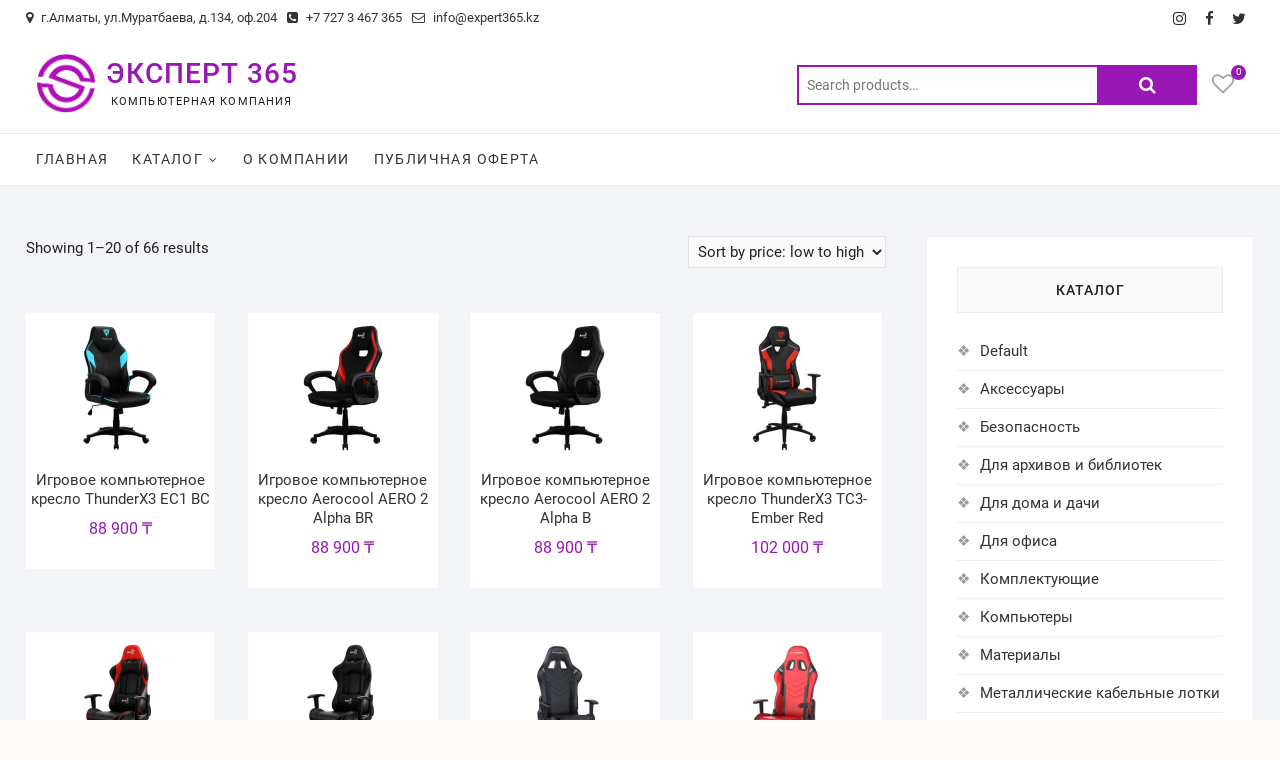

--- FILE ---
content_type: text/html; charset=UTF-8
request_url: https://expert365.kz/product-category/other/%D0%B4%D0%BE%D0%BC-%D0%B8-%D0%BE%D1%84%D0%B8%D1%81/%D0%BA%D1%80%D0%B5%D1%81%D0%BB%D0%B0/
body_size: 20368
content:
<!DOCTYPE html>
<html lang="ru-RU">
<head>
<meta charset="UTF-8" />
<link rel="profile" href="http://gmpg.org/xfn/11" />
				<script>document.documentElement.className = document.documentElement.className + ' yes-js js_active js'</script>
				<title>Кресла &#8212; ЭКСПЕРТ 365</title>
<meta name='robots' content='max-image-preview:large' />
<link rel="alternate" type="application/rss+xml" title="ЭКСПЕРТ 365 &raquo; Лента" href="https://expert365.kz/feed/" />
<link rel="alternate" type="application/rss+xml" title="ЭКСПЕРТ 365 &raquo; Лента комментариев" href="https://expert365.kz/comments/feed/" />
<link rel="alternate" type="application/rss+xml" title="ЭКСПЕРТ 365 &raquo; Лента элемента Кресла таксономии Category" href="https://expert365.kz/product-category/other/%d0%b4%d0%be%d0%bc-%d0%b8-%d0%be%d1%84%d0%b8%d1%81/%d0%ba%d1%80%d0%b5%d1%81%d0%bb%d0%b0/feed/" />
<style id='wp-img-auto-sizes-contain-inline-css' type='text/css'>
img:is([sizes=auto i],[sizes^="auto," i]){contain-intrinsic-size:3000px 1500px}
/*# sourceURL=wp-img-auto-sizes-contain-inline-css */
</style>
<style id='wp-emoji-styles-inline-css' type='text/css'>

	img.wp-smiley, img.emoji {
		display: inline !important;
		border: none !important;
		box-shadow: none !important;
		height: 1em !important;
		width: 1em !important;
		margin: 0 0.07em !important;
		vertical-align: -0.1em !important;
		background: none !important;
		padding: 0 !important;
	}
/*# sourceURL=wp-emoji-styles-inline-css */
</style>
<link rel='stylesheet' id='wp-block-library-css' href='https://expert365.kz/wp-includes/css/dist/block-library/style.css?ver=6.9' type='text/css' media='all' />
<style id='global-styles-inline-css' type='text/css'>
:root{--wp--preset--aspect-ratio--square: 1;--wp--preset--aspect-ratio--4-3: 4/3;--wp--preset--aspect-ratio--3-4: 3/4;--wp--preset--aspect-ratio--3-2: 3/2;--wp--preset--aspect-ratio--2-3: 2/3;--wp--preset--aspect-ratio--16-9: 16/9;--wp--preset--aspect-ratio--9-16: 9/16;--wp--preset--color--black: #000000;--wp--preset--color--cyan-bluish-gray: #abb8c3;--wp--preset--color--white: #ffffff;--wp--preset--color--pale-pink: #f78da7;--wp--preset--color--vivid-red: #cf2e2e;--wp--preset--color--luminous-vivid-orange: #ff6900;--wp--preset--color--luminous-vivid-amber: #fcb900;--wp--preset--color--light-green-cyan: #7bdcb5;--wp--preset--color--vivid-green-cyan: #00d084;--wp--preset--color--pale-cyan-blue: #8ed1fc;--wp--preset--color--vivid-cyan-blue: #0693e3;--wp--preset--color--vivid-purple: #9b51e0;--wp--preset--gradient--vivid-cyan-blue-to-vivid-purple: linear-gradient(135deg,rgb(6,147,227) 0%,rgb(155,81,224) 100%);--wp--preset--gradient--light-green-cyan-to-vivid-green-cyan: linear-gradient(135deg,rgb(122,220,180) 0%,rgb(0,208,130) 100%);--wp--preset--gradient--luminous-vivid-amber-to-luminous-vivid-orange: linear-gradient(135deg,rgb(252,185,0) 0%,rgb(255,105,0) 100%);--wp--preset--gradient--luminous-vivid-orange-to-vivid-red: linear-gradient(135deg,rgb(255,105,0) 0%,rgb(207,46,46) 100%);--wp--preset--gradient--very-light-gray-to-cyan-bluish-gray: linear-gradient(135deg,rgb(238,238,238) 0%,rgb(169,184,195) 100%);--wp--preset--gradient--cool-to-warm-spectrum: linear-gradient(135deg,rgb(74,234,220) 0%,rgb(151,120,209) 20%,rgb(207,42,186) 40%,rgb(238,44,130) 60%,rgb(251,105,98) 80%,rgb(254,248,76) 100%);--wp--preset--gradient--blush-light-purple: linear-gradient(135deg,rgb(255,206,236) 0%,rgb(152,150,240) 100%);--wp--preset--gradient--blush-bordeaux: linear-gradient(135deg,rgb(254,205,165) 0%,rgb(254,45,45) 50%,rgb(107,0,62) 100%);--wp--preset--gradient--luminous-dusk: linear-gradient(135deg,rgb(255,203,112) 0%,rgb(199,81,192) 50%,rgb(65,88,208) 100%);--wp--preset--gradient--pale-ocean: linear-gradient(135deg,rgb(255,245,203) 0%,rgb(182,227,212) 50%,rgb(51,167,181) 100%);--wp--preset--gradient--electric-grass: linear-gradient(135deg,rgb(202,248,128) 0%,rgb(113,206,126) 100%);--wp--preset--gradient--midnight: linear-gradient(135deg,rgb(2,3,129) 0%,rgb(40,116,252) 100%);--wp--preset--font-size--small: 13px;--wp--preset--font-size--medium: 20px;--wp--preset--font-size--large: 36px;--wp--preset--font-size--x-large: 42px;--wp--preset--spacing--20: 0.44rem;--wp--preset--spacing--30: 0.67rem;--wp--preset--spacing--40: 1rem;--wp--preset--spacing--50: 1.5rem;--wp--preset--spacing--60: 2.25rem;--wp--preset--spacing--70: 3.38rem;--wp--preset--spacing--80: 5.06rem;--wp--preset--shadow--natural: 6px 6px 9px rgba(0, 0, 0, 0.2);--wp--preset--shadow--deep: 12px 12px 50px rgba(0, 0, 0, 0.4);--wp--preset--shadow--sharp: 6px 6px 0px rgba(0, 0, 0, 0.2);--wp--preset--shadow--outlined: 6px 6px 0px -3px rgb(255, 255, 255), 6px 6px rgb(0, 0, 0);--wp--preset--shadow--crisp: 6px 6px 0px rgb(0, 0, 0);}:where(.is-layout-flex){gap: 0.5em;}:where(.is-layout-grid){gap: 0.5em;}body .is-layout-flex{display: flex;}.is-layout-flex{flex-wrap: wrap;align-items: center;}.is-layout-flex > :is(*, div){margin: 0;}body .is-layout-grid{display: grid;}.is-layout-grid > :is(*, div){margin: 0;}:where(.wp-block-columns.is-layout-flex){gap: 2em;}:where(.wp-block-columns.is-layout-grid){gap: 2em;}:where(.wp-block-post-template.is-layout-flex){gap: 1.25em;}:where(.wp-block-post-template.is-layout-grid){gap: 1.25em;}.has-black-color{color: var(--wp--preset--color--black) !important;}.has-cyan-bluish-gray-color{color: var(--wp--preset--color--cyan-bluish-gray) !important;}.has-white-color{color: var(--wp--preset--color--white) !important;}.has-pale-pink-color{color: var(--wp--preset--color--pale-pink) !important;}.has-vivid-red-color{color: var(--wp--preset--color--vivid-red) !important;}.has-luminous-vivid-orange-color{color: var(--wp--preset--color--luminous-vivid-orange) !important;}.has-luminous-vivid-amber-color{color: var(--wp--preset--color--luminous-vivid-amber) !important;}.has-light-green-cyan-color{color: var(--wp--preset--color--light-green-cyan) !important;}.has-vivid-green-cyan-color{color: var(--wp--preset--color--vivid-green-cyan) !important;}.has-pale-cyan-blue-color{color: var(--wp--preset--color--pale-cyan-blue) !important;}.has-vivid-cyan-blue-color{color: var(--wp--preset--color--vivid-cyan-blue) !important;}.has-vivid-purple-color{color: var(--wp--preset--color--vivid-purple) !important;}.has-black-background-color{background-color: var(--wp--preset--color--black) !important;}.has-cyan-bluish-gray-background-color{background-color: var(--wp--preset--color--cyan-bluish-gray) !important;}.has-white-background-color{background-color: var(--wp--preset--color--white) !important;}.has-pale-pink-background-color{background-color: var(--wp--preset--color--pale-pink) !important;}.has-vivid-red-background-color{background-color: var(--wp--preset--color--vivid-red) !important;}.has-luminous-vivid-orange-background-color{background-color: var(--wp--preset--color--luminous-vivid-orange) !important;}.has-luminous-vivid-amber-background-color{background-color: var(--wp--preset--color--luminous-vivid-amber) !important;}.has-light-green-cyan-background-color{background-color: var(--wp--preset--color--light-green-cyan) !important;}.has-vivid-green-cyan-background-color{background-color: var(--wp--preset--color--vivid-green-cyan) !important;}.has-pale-cyan-blue-background-color{background-color: var(--wp--preset--color--pale-cyan-blue) !important;}.has-vivid-cyan-blue-background-color{background-color: var(--wp--preset--color--vivid-cyan-blue) !important;}.has-vivid-purple-background-color{background-color: var(--wp--preset--color--vivid-purple) !important;}.has-black-border-color{border-color: var(--wp--preset--color--black) !important;}.has-cyan-bluish-gray-border-color{border-color: var(--wp--preset--color--cyan-bluish-gray) !important;}.has-white-border-color{border-color: var(--wp--preset--color--white) !important;}.has-pale-pink-border-color{border-color: var(--wp--preset--color--pale-pink) !important;}.has-vivid-red-border-color{border-color: var(--wp--preset--color--vivid-red) !important;}.has-luminous-vivid-orange-border-color{border-color: var(--wp--preset--color--luminous-vivid-orange) !important;}.has-luminous-vivid-amber-border-color{border-color: var(--wp--preset--color--luminous-vivid-amber) !important;}.has-light-green-cyan-border-color{border-color: var(--wp--preset--color--light-green-cyan) !important;}.has-vivid-green-cyan-border-color{border-color: var(--wp--preset--color--vivid-green-cyan) !important;}.has-pale-cyan-blue-border-color{border-color: var(--wp--preset--color--pale-cyan-blue) !important;}.has-vivid-cyan-blue-border-color{border-color: var(--wp--preset--color--vivid-cyan-blue) !important;}.has-vivid-purple-border-color{border-color: var(--wp--preset--color--vivid-purple) !important;}.has-vivid-cyan-blue-to-vivid-purple-gradient-background{background: var(--wp--preset--gradient--vivid-cyan-blue-to-vivid-purple) !important;}.has-light-green-cyan-to-vivid-green-cyan-gradient-background{background: var(--wp--preset--gradient--light-green-cyan-to-vivid-green-cyan) !important;}.has-luminous-vivid-amber-to-luminous-vivid-orange-gradient-background{background: var(--wp--preset--gradient--luminous-vivid-amber-to-luminous-vivid-orange) !important;}.has-luminous-vivid-orange-to-vivid-red-gradient-background{background: var(--wp--preset--gradient--luminous-vivid-orange-to-vivid-red) !important;}.has-very-light-gray-to-cyan-bluish-gray-gradient-background{background: var(--wp--preset--gradient--very-light-gray-to-cyan-bluish-gray) !important;}.has-cool-to-warm-spectrum-gradient-background{background: var(--wp--preset--gradient--cool-to-warm-spectrum) !important;}.has-blush-light-purple-gradient-background{background: var(--wp--preset--gradient--blush-light-purple) !important;}.has-blush-bordeaux-gradient-background{background: var(--wp--preset--gradient--blush-bordeaux) !important;}.has-luminous-dusk-gradient-background{background: var(--wp--preset--gradient--luminous-dusk) !important;}.has-pale-ocean-gradient-background{background: var(--wp--preset--gradient--pale-ocean) !important;}.has-electric-grass-gradient-background{background: var(--wp--preset--gradient--electric-grass) !important;}.has-midnight-gradient-background{background: var(--wp--preset--gradient--midnight) !important;}.has-small-font-size{font-size: var(--wp--preset--font-size--small) !important;}.has-medium-font-size{font-size: var(--wp--preset--font-size--medium) !important;}.has-large-font-size{font-size: var(--wp--preset--font-size--large) !important;}.has-x-large-font-size{font-size: var(--wp--preset--font-size--x-large) !important;}
/*# sourceURL=global-styles-inline-css */
</style>
<style id='core-block-supports-inline-css' type='text/css'>
/**
 * Core styles: block-supports
 */

/*# sourceURL=core-block-supports-inline-css */
</style>

<style id='classic-theme-styles-inline-css' type='text/css'>
/**
 * These rules are needed for backwards compatibility.
 * They should match the button element rules in the base theme.json file.
 */
.wp-block-button__link {
	color: #ffffff;
	background-color: #32373c;
	border-radius: 9999px; /* 100% causes an oval, but any explicit but really high value retains the pill shape. */

	/* This needs a low specificity so it won't override the rules from the button element if defined in theme.json. */
	box-shadow: none;
	text-decoration: none;

	/* The extra 2px are added to size solids the same as the outline versions.*/
	padding: calc(0.667em + 2px) calc(1.333em + 2px);

	font-size: 1.125em;
}

.wp-block-file__button {
	background: #32373c;
	color: #ffffff;
	text-decoration: none;
}

/*# sourceURL=/wp-includes/css/classic-themes.css */
</style>
<link rel='stylesheet' id='contact-form-7-css' href='https://expert365.kz/wp-content/plugins/contact-form-7/includes/css/styles.css?ver=5.7.7' type='text/css' media='all' />
<link rel='stylesheet' id='woocommerce-layout-css' href='https://expert365.kz/wp-content/plugins/woocommerce/assets/css/woocommerce-layout.css?ver=7.7.2' type='text/css' media='all' />
<link rel='stylesheet' id='woocommerce-smallscreen-css' href='https://expert365.kz/wp-content/plugins/woocommerce/assets/css/woocommerce-smallscreen.css?ver=7.7.2' type='text/css' media='only screen and (max-width: 768px)' />
<link rel='stylesheet' id='woocommerce-general-css' href='https://expert365.kz/wp-content/plugins/woocommerce/assets/css/woocommerce.css?ver=7.7.2' type='text/css' media='all' />
<style id='woocommerce-inline-inline-css' type='text/css'>
.woocommerce form .form-row .required { visibility: visible; }
/*# sourceURL=woocommerce-inline-inline-css */
</style>
<link rel='stylesheet' id='dashicons-css' href='https://expert365.kz/wp-includes/css/dashicons.css?ver=6.9' type='text/css' media='all' />
<style id='dashicons-inline-css' type='text/css'>
[data-font="Dashicons"]:before {font-family: 'Dashicons' !important;content: attr(data-icon) !important;speak: none !important;font-weight: normal !important;font-variant: normal !important;text-transform: none !important;line-height: 1 !important;font-style: normal !important;-webkit-font-smoothing: antialiased !important;-moz-osx-font-smoothing: grayscale !important;}
/*# sourceURL=dashicons-inline-css */
</style>
<link rel='stylesheet' id='ywctm-frontend-css' href='https://expert365.kz/wp-content/plugins/yith-woocommerce-catalog-mode/assets/css/frontend.css?ver=2.23.0' type='text/css' media='all' />
<style id='ywctm-frontend-inline-css' type='text/css'>
.widget.woocommerce.widget_shopping_cart{display: none !important}
/*# sourceURL=ywctm-frontend-inline-css */
</style>
<link rel='stylesheet' id='jquery-selectBox-css' href='https://expert365.kz/wp-content/plugins/yith-woocommerce-wishlist/assets/css/jquery.selectBox.css?ver=1.2.0' type='text/css' media='all' />
<link rel='stylesheet' id='yith-wcwl-font-awesome-css' href='https://expert365.kz/wp-content/plugins/yith-woocommerce-wishlist/assets/css/font-awesome.css?ver=4.7.0' type='text/css' media='all' />
<link rel='stylesheet' id='woocommerce_prettyPhoto_css-css' href='//expert365.kz/wp-content/plugins/woocommerce/assets/css/prettyPhoto.css?ver=3.1.6' type='text/css' media='all' />
<link rel='stylesheet' id='yith-wcwl-main-css' href='https://expert365.kz/wp-content/plugins/yith-woocommerce-wishlist/assets/css/style.css?ver=3.21.0' type='text/css' media='all' />
<style id='yith-wcwl-main-inline-css' type='text/css'>
.yith-wcwl-share li a{color: #FFFFFF;}.yith-wcwl-share li a:hover{color: #FFFFFF;}.yith-wcwl-share a.facebook{background: #39599E; background-color: #39599E;}.yith-wcwl-share a.facebook:hover{background: #39599E; background-color: #39599E;}.yith-wcwl-share a.twitter{background: #45AFE2; background-color: #45AFE2;}.yith-wcwl-share a.twitter:hover{background: #39599E; background-color: #39599E;}.yith-wcwl-share a.pinterest{background: #AB2E31; background-color: #AB2E31;}.yith-wcwl-share a.pinterest:hover{background: #39599E; background-color: #39599E;}.yith-wcwl-share a.email{background: #FBB102; background-color: #FBB102;}.yith-wcwl-share a.email:hover{background: #39599E; background-color: #39599E;}.yith-wcwl-share a.whatsapp{background: #00A901; background-color: #00A901;}.yith-wcwl-share a.whatsapp:hover{background: #39599E; background-color: #39599E;}
/*# sourceURL=yith-wcwl-main-inline-css */
</style>
<link rel='stylesheet' id='shoppingcart-style-css' href='https://expert365.kz/wp-content/themes/shoppingcart/style.css?ver=6.9' type='text/css' media='all' />
<style id='shoppingcart-style-inline-css' type='text/css'>
/* Nav, links and hover */

		a,
		#site-title a,
		ul li a:hover,
		ol li a:hover,
		.main-navigation a:hover, /* Navigation */
		.main-navigation ul li.current-menu-item a,
		.main-navigation ul li.current_page_ancestor a,
		.main-navigation ul li.current-menu-ancestor a,
		.main-navigation ul li.current_page_item a,
		.main-navigation ul li:hover > a,
		.main-navigation li.current-menu-ancestor.menu-item-has-children > a:after,
		.main-navigation li.current-menu-item.menu-item-has-children > a:after,
		.main-navigation ul li:hover > a:after,
		.main-navigation li.menu-item-has-children > a:hover:after,
		.main-navigation li.page_item_has_children > a:hover:after,
		.main-navigation ul li ul li a:hover,
		.main-navigation ul li ul li:hover > a,
		.main-navigation ul li.current-menu-item ul li a:hover,
		.side-menu-wrap .side-nav-wrap a:hover, /* Side Menu */
		.top-bar .top-bar-menu a:hover,
		.entry-title a:hover, /* Post */--
		.entry-title a:focus,
		.entry-title a:active,
		.entry-meta a:hover,
		.image-navigation .nav-links a,
		.widget ul li a:hover, /* Widgets */
		.widget-title a:hover,
		.widget_contact ul li a:hover,
		.site-info .copyright a:hover, /* Footer */
		#colophon .widget ul li a:hover,
		.gutenberg .entry-meta .author a {
			color: #9817b5;
		}

		.main-navigation ul li ul,
		#search-box input[type="search"] {
			border-color: #9817b5;
		}

		#search-box .woocommerce-product-search button[type="submit"] {
			background-color: #9817b5;
		}

		/* Webkit */
		::selection {
			background: #9817b5;
			color: #fff;
		}

		/* Gecko/Mozilla */
		::-moz-selection {
			background: #9817b5;
			color: #fff;
		}

		/* Accessibility
		================================================== */
		.screen-reader-text:hover,
		.screen-reader-text:active,
		.screen-reader-text:focus {
			background-color: #f1f1f1;
			color: #9817b5;
		}

		/* Default Buttons
		================================================== */
		input[type="reset"],/* Forms  */
		input[type="button"],
		input[type="submit"],
		.btn-default,
		.main-slider .flex-control-nav a.flex-active,
		.main-slider .flex-control-nav a:hover,
		.go-to-top .icon-bg,
		.search-submit,
		.vivid-red,
		.view-more-btn {
			background-color: #9817b5;
		}

		/* #bbpress
		================================================== */
		#bbpress-forums .bbp-topics a:hover {
			color: #9817b5;
		}

		.bbp-submit-wrapper button.submit {
			background-color: #9817b5;
			border: 1px solid #9817b5;
		}

		/* Woocommerce
		================================================== */
		.woocommerce #respond input#submit,
		.woocommerce a.button, 
		.woocommerce button.button, 
		.woocommerce input.button,
		.woocommerce #respond input#submit.alt,
		.woocommerce a.button.alt, 
		.woocommerce button.button.alt, 
		.woocommerce input.button.alt,
		.woocommerce span.onsale,
		.woocommerce-demo-store p.demo_store,
		.wl-counter,
		.header-right .cart-value,
		.archive.woocommerce span.onsale:before,
		.woocommerce ul.products li.product .button:hover,
		.woocommerce .woocommerce-product-search button[type="submit"],
		.woocommerce button.button.alt.disabled, 
		.woocommerce button.button.alt.disabled:hover {
			background-color: #9817b5;
		}

		.woocommerce .woocommerce-message:before,
		.woocommerce ul.products li.product .price ins,
		.product_list_widget ins,
		.price_slider_amount .price_label,
		.woocommerce div.product .out-of-stock {
			color: #9817b5;
		}

		.woocommerce ul.products li.product .button:hover,
		.woocommerce div.product .woocommerce-tabs ul.tabs li.active {
			border-color: #9817b5;
		}

		/* Catalog Menu
		================================================== */
		.catalog-slider-promotion-wrap .catalog-menu .title-highlight > a:after,
		.catalog-menu > ul > li:after {
			background-color: #9817b5;
		}

		.catalog-menu a:hover {
			color: #9817b5;
		}

		/* ShoppingCart Widgets
		================================================== */

		.shoppingcart-grid-product .product-item-action .button:hover,
		.shoppingcart-grid-product .product-item-action .product_add_to_wishlist:hover,
		.product-item-action .yith-wcwl-add-button a.add_to_wishlist:hover,
		.sc-grid-product-img .onsale:before {
			background-color: #9817b5;
		}

		.woocommerce-Price-amount.amount {
			color: #9817b5;
		}
/*# sourceURL=shoppingcart-style-inline-css */
</style>
<link rel='stylesheet' id='font-awesome-css' href='https://expert365.kz/wp-content/themes/shoppingcart/assets/font-awesome/css/font-awesome.min.css?ver=6.9' type='text/css' media='all' />
<style id='font-awesome-inline-css' type='text/css'>
[data-font="FontAwesome"]:before {font-family: 'FontAwesome' !important;content: attr(data-icon) !important;speak: none !important;font-weight: normal !important;font-variant: normal !important;text-transform: none !important;line-height: 1 !important;font-style: normal !important;-webkit-font-smoothing: antialiased !important;-moz-osx-font-smoothing: grayscale !important;}
/*# sourceURL=font-awesome-inline-css */
</style>
<link rel='stylesheet' id='shoppingcart-responsive-css' href='https://expert365.kz/wp-content/themes/shoppingcart/css/responsive.css?ver=6.9' type='text/css' media='all' />
<link rel='stylesheet' id='shoppingcart-google-fonts-css' href='https://expert365.kz/wp-content/fonts/c2d4eba9bcfef8c9f93c497dbb25a55c.css?ver=6.9' type='text/css' media='all' />
<script type="text/javascript" src="https://expert365.kz/wp-includes/js/jquery/jquery.js?ver=3.7.1" id="jquery-core-js"></script>
<script type="text/javascript" src="https://expert365.kz/wp-includes/js/jquery/jquery-migrate.js?ver=3.4.1" id="jquery-migrate-js"></script>
<script type="text/javascript" src="https://expert365.kz/wp-content/themes/shoppingcart/js/yith-wcwl-custom.js?ver=1" id="shoppingcart-yith-wcwl-custom-js"></script>
<link rel="https://api.w.org/" href="https://expert365.kz/wp-json/" /><link rel="alternate" title="JSON" type="application/json" href="https://expert365.kz/wp-json/wp/v2/product_cat/288" /><link rel="EditURI" type="application/rsd+xml" title="RSD" href="https://expert365.kz/xmlrpc.php?rsd" />
<meta name="generator" content="WordPress 6.9" />
<meta name="generator" content="WooCommerce 7.7.2" />
<style>div.woocommerce-variation-add-to-cart-disabled { display: none ! important; }</style>	<meta name="viewport" content="width=device-width" />
		<noscript><style>.woocommerce-product-gallery{ opacity: 1 !important; }</style></noscript>
	<link rel="icon" href="https://expert365.kz/wp-content/uploads/2023/09/logo-500х500-1-1-75x75.png" sizes="32x32" />
<link rel="icon" href="https://expert365.kz/wp-content/uploads/2023/09/logo-500х500-1-1-300x300.png" sizes="192x192" />
<link rel="apple-touch-icon" href="https://expert365.kz/wp-content/uploads/2023/09/logo-500х500-1-1-300x300.png" />
<meta name="msapplication-TileImage" content="https://expert365.kz/wp-content/uploads/2023/09/logo-500х500-1-1-300x300.png" />
		<style type="text/css" id="wp-custom-css">
			
								</style>
		<style type="text/css">/** Mega Menu CSS: fs **/</style>
</head>
<body class="archive tax-product_cat term-288 wp-custom-logo wp-embed-responsive wp-theme-shoppingcart theme-shoppingcart woocommerce woocommerce-page woocommerce-no-js ">
	<div id="page" class="site">
	<a class="skip-link screen-reader-text" href="#site-content-contain">Skip to content</a>
<!-- Masthead ============================================= -->
<header id="masthead" class="site-header" role="banner">
	<div class="header-wrap">
					<!-- Top Header============================================= -->
		<div class="top-header">
								<div class="top-bar">
						<div class="wrap">
							<aside id="text-1" class="widget widget_contact">			<div class="textwidget"><ul>
<li><a title="Our Address" href="#"><i class="fa fa-map-marker"></i> г.Алматы, ул.Муратбаева, д.134, оф.204</a></li>
<li><a title="Call Us" href="tel:+77273467365"><i class="fa fa-phone-square"></i> +7 727 3 467 365</a></li>
<li><a title="Mail Us" href="mailto:info@expert365.kz"><i class="fa fa-envelope-o"></i> info@expert365.kz</a></li>
</ul>
</div>
		</aside>							<div class="right-top-bar">

									<div class="social-links clearfix">
	<ul><li id="menu-item-118" class="menu-item menu-item-type-custom menu-item-object-custom menu-item-118"><a href="https://www.instagram.com/expert366/" title="
						"><span class="screen-reader-text">instagram</span></a></li>
<li id="menu-item-112" class="menu-item menu-item-type-custom menu-item-object-custom menu-item-112"><a href="https://www.facebook.com/expert365/" title="
						"><span class="screen-reader-text">facebook</span></a></li>
<li id="menu-item-114" class="menu-item menu-item-type-custom menu-item-object-custom menu-item-114"><a href="https://twitter.com/Expert_365/" title="
						"><span class="screen-reader-text">twitter</span></a></li>
</ul>	</div><!-- end .social-links -->
	
							</div> <!-- end .right-top-bar -->
						</div> <!-- end .wrap -->
					</div> <!-- end .top-bar -->
				
			<div id="site-branding">
				<div class="wrap">

					<a href="https://expert365.kz/" class="custom-logo-link" rel="home"><img width="500" height="500" src="https://expert365.kz/wp-content/uploads/2023/09/logo-500х500-1-1.png" class="custom-logo" alt="ЭКСПЕРТ 365" decoding="async" fetchpriority="high" srcset="https://expert365.kz/wp-content/uploads/2023/09/logo-500х500-1-1.png 500w, https://expert365.kz/wp-content/uploads/2023/09/logo-500х500-1-1-300x300.png 300w, https://expert365.kz/wp-content/uploads/2023/09/logo-500х500-1-1-150x150.png 150w, https://expert365.kz/wp-content/uploads/2023/09/logo-500х500-1-1-420x420.png 420w, https://expert365.kz/wp-content/uploads/2023/09/logo-500х500-1-1-75x75.png 75w, https://expert365.kz/wp-content/uploads/2023/09/logo-500х500-1-1-100x100.png 100w" sizes="(max-width: 500px) 100vw, 500px" /></a><div id="site-detail"> <h2 id="site-title"> 					<a href="https://expert365.kz/" title="ЭКСПЕРТ 365" rel="home"> ЭКСПЕРТ 365 </a>
					 </h2> <!-- end .site-title --> 						<div id="site-description"> Компьютерная компания </div> <!-- end #site-description -->
				</div>
					<div class="header-right">
						
							<div id="search-box" class="clearfix">
								<div class="widget woocommerce widget_product_search"><form role="search" method="get" class="woocommerce-product-search" action="https://expert365.kz/">
	<label class="screen-reader-text" for="woocommerce-product-search-field-0">Search for:</label>
	<input type="search" id="woocommerce-product-search-field-0" class="search-field" placeholder="Search products&hellip;" value="" name="s" />
	<button type="submit" value="Search" class="wp-element-button">Search</button>
	<input type="hidden" name="post_type" value="product" />
</form>
</div>							</div>  <!-- end #search-box -->
								<div class="wishlist-box">
			<div class="wishlist-wrap">
				<a class="wishlist-btn" href="https://expert365.kz/wishlist/">
					<i class="fa fa-heart-o"> </i>
					<span class="wl-counter">0</span>
				</a>
			</div>
		</div> <!-- end .wishlist-box -->

						</div> <!-- end .header-right -->
				</div><!-- end .wrap -->	
			</div><!-- end #site-branding -->
					

			<!-- Main Header============================================= -->
			<div id="sticky-header" class="clearfix">
				<div class="wrap">
					<div class="main-header clearfix">

						<!-- Main Nav ============================================= -->
													<div id="site-branding">

								<a href="https://expert365.kz/" class="custom-logo-link" rel="home"><img width="500" height="500" src="https://expert365.kz/wp-content/uploads/2023/09/logo-500х500-1-1.png" class="custom-logo" alt="ЭКСПЕРТ 365" decoding="async" srcset="https://expert365.kz/wp-content/uploads/2023/09/logo-500х500-1-1.png 500w, https://expert365.kz/wp-content/uploads/2023/09/logo-500х500-1-1-300x300.png 300w, https://expert365.kz/wp-content/uploads/2023/09/logo-500х500-1-1-150x150.png 150w, https://expert365.kz/wp-content/uploads/2023/09/logo-500х500-1-1-420x420.png 420w, https://expert365.kz/wp-content/uploads/2023/09/logo-500х500-1-1-75x75.png 75w, https://expert365.kz/wp-content/uploads/2023/09/logo-500х500-1-1-100x100.png 100w" sizes="(max-width: 500px) 100vw, 500px" /></a>								<div id="site-detail">
									<div id="site-title">
										<a href="https://expert365.kz/" title="ЭКСПЕРТ 365" rel="home"> ЭКСПЕРТ 365 </a>
									</div><!-- end .site-title --> 
																			<div id="site-description"> Компьютерная компания </div> <!-- end #site-description -->
																	</div>
														</div><!-- end #site-branding -->

							
								<button class="show-menu-toggle" type="button">	
								<span class="bars"></span>		
									<span class="sn-text">Каталог</span>
								</button>

						
							<nav id="site-navigation" class="main-navigation clearfix" role="navigation" aria-label="Main Menu">
														
								<button class="menu-toggle" aria-controls="primary-menu" aria-expanded="false">
									<span class="line-bar"></span>
								</button><!-- end .menu-toggle -->
								<ul id="primary-menu" class="menu nav-menu"><li id="menu-item-77" class="menu-item menu-item-type-post_type menu-item-object-page menu-item-home menu-item-77"><a href="https://expert365.kz/" title="						">Главная</a></li>
<li id="menu-item-26795" class="menu-item menu-item-type-post_type menu-item-object-page menu-item-has-children menu-item-26795"><a href="https://expert365.kz/shop/">Каталог</a>
<ul class="sub-menu">
	<li id="menu-item-27214" class="menu-item menu-item-type-taxonomy menu-item-object-product_cat menu-item-27214"><a href="https://expert365.kz/product-category/computers/">Компьютеры и ноутбуки</a></li>
	<li id="menu-item-27215" class="menu-item menu-item-type-taxonomy menu-item-object-product_cat menu-item-27215"><a href="https://expert365.kz/product-category/periferia/">Периферия</a></li>
	<li id="menu-item-27217" class="menu-item menu-item-type-taxonomy menu-item-object-product_cat menu-item-27217"><a href="https://expert365.kz/product-category/network-hardware/">Сетевое оборудование</a></li>
	<li id="menu-item-27219" class="menu-item menu-item-type-taxonomy menu-item-object-product_cat menu-item-27219"><a href="https://expert365.kz/product-category/%d0%b0%d1%80%d1%85%d0%b8%d0%b2%d0%bd%d0%be%d0%b5-%d0%b8-%d0%b1%d0%b8%d0%b1%d0%bb%d0%b8%d0%be%d1%82%d0%b5%d1%87%d0%bd%d0%be%d0%b5-%d0%be%d0%b1%d0%be%d1%80%d1%83%d0%b4%d0%be%d0%b2%d0%b0%d0%bd%d0%b8/">Для архивов и библиотек</a></li>
	<li id="menu-item-26797" class="menu-item menu-item-type-taxonomy menu-item-object-product_cat menu-item-26797"><a href="https://expert365.kz/product-category/smartphones-and-gadgets/">Смартфоны и гаджеты</a></li>
	<li id="menu-item-26799" class="menu-item menu-item-type-taxonomy menu-item-object-product_cat menu-item-26799"><a href="https://expert365.kz/product-category/safety-equipment/">Безопасность</a></li>
	<li id="menu-item-27211" class="menu-item menu-item-type-taxonomy menu-item-object-product_cat menu-item-27211"><a href="https://expert365.kz/product-category/%d0%b4%d0%bb%d1%8f-%d0%be%d1%84%d0%b8%d1%81%d0%b0/">Для офиса</a></li>
	<li id="menu-item-27213" class="menu-item menu-item-type-taxonomy menu-item-object-product_cat menu-item-27213"><a href="https://expert365.kz/product-category/parts/">Комплектующие</a></li>
	<li id="menu-item-27218" class="menu-item menu-item-type-taxonomy menu-item-object-product_cat menu-item-27218"><a href="https://expert365.kz/product-category/power-devices/">Силовые устройства</a></li>
	<li id="menu-item-27216" class="menu-item menu-item-type-taxonomy menu-item-object-product_cat current-product_cat-ancestor menu-item-has-children menu-item-27216"><a href="https://expert365.kz/product-category/other/">Прочие товары</a>
	<ul class="sub-menu">
		<li id="menu-item-27210" class="menu-item menu-item-type-taxonomy menu-item-object-product_cat menu-item-27210"><a href="https://expert365.kz/product-category/%d0%b4%d0%bb%d1%8f-%d0%b4%d0%be%d0%bc%d0%b0-%d0%b8-%d0%b4%d0%b0%d1%87%d0%b8/">Для дома и дачи</a></li>
	</ul>
</li>
</ul>
</li>
<li id="menu-item-27283" class="menu-item menu-item-type-post_type menu-item-object-page menu-item-27283"><a href="https://expert365.kz/%d0%be-%d0%bd%d0%b0%d1%81/">О компании</a></li>
<li id="menu-item-27314" class="menu-item menu-item-type-post_type menu-item-object-post menu-item-27314"><a href="https://expert365.kz/2023/06/10/public-offer/">Публичная оферта</a></li>
</ul>							</nav> <!-- end #site-navigation -->

													<div class="header-right">
										<div class="wishlist-box">
			<div class="wishlist-wrap">
				<a class="wishlist-btn" href="https://expert365.kz/wishlist/">
					<i class="fa fa-heart-o"> </i>
					<span class="wl-counter">0</span>
				</a>
			</div>
		</div> <!-- end .wishlist-box -->

								</div> <!-- end .header-right -->

					</div> <!-- end .main-header -->
				</div> <!-- end .wrap -->
					</div> <!-- end #sticky-header -->
											<div class="header-catalog-menu-wrap">

									<div class="catalog-menu-box">
			<div class="catalog-menu-wrap">
				<button class="hide-menu-toggle" type="button">
					<span class="screen-reader-text">Catalog Menu</span>
					<span class="bars"></span>
				</button>
				<nav class="catalog-menu" role="navigation" aria-label="Catalog Menu">
				<div class="catalog-menu">
					<h3 class="catalog-menu-title">Каталог</h3>
					<ul class="cat-nav-menu"><li id="menu-item-26805" class="menu-item menu-item-type-taxonomy menu-item-object-product_cat menu-item-has-children menu-item-26805"><a href="https://expert365.kz/product-category/safety-equipment/">Безопасность</a>
<ul class="sub-menu">
	<li id="menu-item-26806" class="menu-item menu-item-type-taxonomy menu-item-object-product_cat menu-item-26806"><a href="https://expert365.kz/product-category/safety-equipment/%d0%b2%d0%b8%d0%b4%d0%b5%d0%be%d0%bd%d0%b0%d0%b1%d0%bb%d1%8e%d0%b4%d0%b5%d0%bd%d0%b8%d0%b5/">Видеонаблюдение</a></li>
	<li id="menu-item-26809" class="menu-item menu-item-type-taxonomy menu-item-object-product_cat menu-item-26809"><a href="https://expert365.kz/product-category/safety-equipment/%d1%81%d0%b8%d1%81%d1%82%d0%b5%d0%bc%d1%8b-%d0%b2%d0%b8%d0%b4%d0%b5%d0%be%d0%bd%d0%b0%d0%b1%d0%bb%d1%8e%d0%b4%d0%b5%d0%bd%d0%b8%d1%8f/">Системы видеонаблюдения</a></li>
	<li id="menu-item-26807" class="menu-item menu-item-type-taxonomy menu-item-object-product_cat menu-item-26807"><a href="https://expert365.kz/product-category/safety-equipment/%d0%ba%d1%80%d0%be%d0%bd%d1%88%d1%82%d0%b5%d0%b9%d0%bd%d1%8b-%d0%b8-%d0%ba%d0%be%d0%b6%d1%83%d1%85%d0%b8-%d0%b4%d0%bb%d1%8f-%d0%b2%d0%b8%d0%b4%d0%b5%d0%be%d0%bd%d0%b0%d0%b1%d0%bb%d1%8e%d0%b4%d0%b5/">Кронштейны и кожухи для видеонаблюдения</a></li>
	<li id="menu-item-26808" class="menu-item menu-item-type-taxonomy menu-item-object-product_cat menu-item-26808"><a href="https://expert365.kz/product-category/safety-equipment/%d0%be%d1%85%d1%80%d0%b0%d0%bd%d0%bd%d1%8b%d0%b5-%d0%b8-%d0%bf%d0%be%d0%b6%d0%b0%d1%80%d0%bd%d1%8b%d0%b5-%d1%81%d0%b8%d1%81%d1%82%d0%b5%d0%bc%d1%8b/">Охранные и пожарные системы</a></li>
	<li id="menu-item-26810" class="menu-item menu-item-type-taxonomy menu-item-object-product_cat menu-item-26810"><a href="https://expert365.kz/product-category/safety-equipment/%d1%81%d0%b8%d1%81%d1%82%d0%b5%d0%bc%d1%8b-%d0%ba%d0%be%d0%bd%d1%82%d1%80%d0%be%d0%bb%d1%8f-%d0%b4%d0%be%d1%81%d1%82%d1%83%d0%bf%d0%b0/">Системы контроля доступа</a></li>
</ul>
</li>
<li id="menu-item-26837" class="menu-item menu-item-type-taxonomy menu-item-object-product_cat menu-item-has-children menu-item-26837"><a href="https://expert365.kz/product-category/%d0%b4%d0%bb%d1%8f-%d0%be%d1%84%d0%b8%d1%81%d0%b0/">Для офиса</a>
<ul class="sub-menu">
	<li id="menu-item-26873" class="menu-item menu-item-type-taxonomy menu-item-object-product_cat menu-item-has-children menu-item-26873"><a href="https://expert365.kz/product-category/%d0%be%d1%80%d0%b3%d1%82%d0%b5%d1%85%d0%bd%d0%b8%d0%ba%d0%b0/">Оргтехника и канцтовары</a>
	<ul class="sub-menu">
		<li id="menu-item-26874" class="menu-item menu-item-type-taxonomy menu-item-object-product_cat menu-item-26874"><a href="https://expert365.kz/product-category/%d0%be%d1%80%d0%b3%d1%82%d0%b5%d1%85%d0%bd%d0%b8%d0%ba%d0%b0/%d0%ba%d0%b0%d0%bd%d1%86%d0%b5%d0%bb%d1%8f%d1%80%d1%81%d0%ba%d0%b8%d0%b5-%d1%82%d0%be%d0%b2%d0%b0%d1%80%d1%8b/">Канцелярские товары</a></li>
		<li id="menu-item-26875" class="menu-item menu-item-type-taxonomy menu-item-object-product_cat menu-item-26875"><a href="https://expert365.kz/product-category/%d0%be%d1%80%d0%b3%d1%82%d0%b5%d1%85%d0%bd%d0%b8%d0%ba%d0%b0/%d0%ba%d0%b0%d1%80%d1%82%d1%80%d0%b8%d0%b4%d0%b6%d0%b8-%d0%b8-%d0%ba%d0%be%d0%bc%d0%bf%d0%bb%d0%b5%d0%ba%d1%82%d1%83%d1%8e%d1%89%d0%b8%d0%b5/">Картриджи и комплектующие</a></li>
		<li id="menu-item-26876" class="menu-item menu-item-type-taxonomy menu-item-object-product_cat menu-item-26876"><a href="https://expert365.kz/product-category/%d0%be%d1%80%d0%b3%d1%82%d0%b5%d1%85%d0%bd%d0%b8%d0%ba%d0%b0/%d0%bc%d1%84%d1%83/">МФУ</a></li>
		<li id="menu-item-26881" class="menu-item menu-item-type-taxonomy menu-item-object-product_cat menu-item-26881"><a href="https://expert365.kz/product-category/%d0%be%d1%80%d0%b3%d1%82%d0%b5%d1%85%d0%bd%d0%b8%d0%ba%d0%b0/%d1%81%d0%ba%d0%b0%d0%bd%d0%b5%d1%80%d1%8b/">Сканеры</a></li>
		<li id="menu-item-26880" class="menu-item menu-item-type-taxonomy menu-item-object-product_cat menu-item-26880"><a href="https://expert365.kz/product-category/%d0%be%d1%80%d0%b3%d1%82%d0%b5%d1%85%d0%bd%d0%b8%d0%ba%d0%b0/%d0%bf%d1%80%d0%b8%d0%bd%d1%82%d0%b5%d1%80%d1%8b/">Принтеры</a></li>
		<li id="menu-item-26879" class="menu-item menu-item-type-taxonomy menu-item-object-product_cat menu-item-26879"><a href="https://expert365.kz/product-category/%d0%be%d1%80%d0%b3%d1%82%d0%b5%d1%85%d0%bd%d0%b8%d0%ba%d0%b0/%d0%bf%d0%bb%d0%be%d1%82%d1%82%d0%b5%d1%80%d1%8b/">Плоттеры</a></li>
		<li id="menu-item-26877" class="menu-item menu-item-type-taxonomy menu-item-object-product_cat menu-item-26877"><a href="https://expert365.kz/product-category/%d0%be%d1%80%d0%b3%d1%82%d0%b5%d1%85%d0%bd%d0%b8%d0%ba%d0%b0/%d0%be%d0%bf%d1%86%d0%b8%d0%b8-%d0%ba-%d0%be%d1%80%d0%b3%d1%82%d0%b5%d1%85%d0%bd%d0%b8%d0%ba%d0%b5/">Опции к оргтехнике</a></li>
	</ul>
</li>
	<li id="menu-item-26878" class="menu-item menu-item-type-taxonomy menu-item-object-product_cat menu-item-26878"><a href="https://expert365.kz/product-category/%d0%be%d1%80%d0%b3%d1%82%d0%b5%d1%85%d0%bd%d0%b8%d0%ba%d0%b0/%d0%be%d1%84%d0%b8%d1%81%d0%bd%d0%b0%d1%8f-%d1%82%d0%b5%d1%85%d0%bd%d0%b8%d0%ba%d0%b0/">Офисная техника</a></li>
	<li id="menu-item-26866" class="menu-item menu-item-type-taxonomy menu-item-object-product_cat menu-item-26866"><a href="https://expert365.kz/product-category/%d0%b4%d0%bb%d1%8f-%d0%be%d1%84%d0%b8%d1%81%d0%b0/%d0%ba%d0%be%d0%bd%d1%84%d0%b5%d1%80%d0%b5%d0%bd%d1%86-%d1%81%d0%b8%d1%81%d1%82%d0%b5%d0%bc%d1%8b/%d0%b1%d0%b5%d0%b7%d0%b1%d1%83%d0%bc%d0%b0%d0%b6%d0%bd%d1%8b%d0%b5-%d0%ba%d0%be%d0%bd%d1%84%d0%b5%d1%80%d0%b5%d0%bd%d1%86-%d1%81%d0%b8%d1%81%d1%82%d0%b5%d0%bc%d1%8b/">Безбумажные конференц-системы</a></li>
	<li id="menu-item-26867" class="menu-item menu-item-type-taxonomy menu-item-object-product_cat menu-item-26867"><a href="https://expert365.kz/product-category/%d0%b4%d0%bb%d1%8f-%d0%be%d1%84%d0%b8%d1%81%d0%b0/%d0%ba%d0%be%d0%bd%d1%84%d0%b5%d1%80%d0%b5%d0%bd%d1%86-%d1%81%d0%b8%d1%81%d1%82%d0%b5%d0%bc%d1%8b/%d0%b4%d0%b5%d0%bc%d0%be%d0%bd%d1%81%d1%82%d1%80%d0%b0%d1%86%d0%b8%d0%be%d0%bd%d0%bd%d0%be%d0%b5-%d0%be%d0%b1%d0%be%d1%80%d1%83%d0%b4%d0%be%d0%b2%d0%b0%d0%bd%d0%b8%d0%b5-%d0%b8-%d0%b0%d0%ba%d1%81/">Демонстрационное оборудование</a></li>
	<li id="menu-item-26868" class="menu-item menu-item-type-taxonomy menu-item-object-product_cat menu-item-26868"><a href="https://expert365.kz/product-category/%d0%b4%d0%bb%d1%8f-%d0%be%d1%84%d0%b8%d1%81%d0%b0/%d0%ba%d0%be%d0%bd%d1%84%d0%b5%d1%80%d0%b5%d0%bd%d1%86-%d1%81%d0%b8%d1%81%d1%82%d0%b5%d0%bc%d1%8b/%d0%bf%d1%80%d0%be%d0%b5%d0%ba%d1%82%d0%be%d1%80%d1%8b-%d0%b8-%d0%b2%d0%b8%d0%b4%d0%b5%d0%be%d0%bf%d0%b0%d0%bd%d0%b5%d0%bb%d0%b8/">Проекторы и видеопанели</a></li>
	<li id="menu-item-26869" class="menu-item menu-item-type-taxonomy menu-item-object-product_cat menu-item-26869"><a href="https://expert365.kz/product-category/%d0%b4%d0%bb%d1%8f-%d0%be%d1%84%d0%b8%d1%81%d0%b0/%d0%ba%d0%be%d0%bd%d1%84%d0%b5%d1%80%d0%b5%d0%bd%d1%86-%d1%81%d0%b8%d1%81%d1%82%d0%b5%d0%bc%d1%8b/%d1%80%d0%b0%d0%b4%d0%b8%d0%be%d0%bc%d0%b8%d0%ba%d1%80%d0%be%d1%84%d0%be%d0%bd%d0%bd%d1%8b%d0%b5-%d1%81%d0%b8%d1%81%d1%82%d0%b5%d0%bc%d1%8b/">Радиомикрофонные системы</a></li>
	<li id="menu-item-26870" class="menu-item menu-item-type-taxonomy menu-item-object-product_cat menu-item-26870"><a href="https://expert365.kz/product-category/%d0%b4%d0%bb%d1%8f-%d0%be%d1%84%d0%b8%d1%81%d0%b0/%d0%ba%d0%be%d0%bd%d1%84%d0%b5%d1%80%d0%b5%d0%bd%d1%86-%d1%81%d0%b8%d1%81%d1%82%d0%b5%d0%bc%d1%8b/%d1%81%d0%b8%d1%81%d1%82%d0%b5%d0%bc%d1%8b-%d0%b2%d0%ba%d1%81/">Системы ВКС</a></li>
</ul>
</li>
<li id="menu-item-26838" class="menu-item menu-item-type-taxonomy menu-item-object-product_cat menu-item-has-children menu-item-26838"><a href="https://expert365.kz/product-category/parts/">Комплектующие</a>
<ul class="sub-menu">
	<li id="menu-item-26839" class="menu-item menu-item-type-taxonomy menu-item-object-product_cat menu-item-26839"><a href="https://expert365.kz/product-category/parts/%d0%b2%d0%b5%d0%bd%d1%82%d0%b8%d0%bb%d1%8f%d1%82%d0%be%d1%80%d1%8b-%d0%be%d1%85%d0%bb%d0%b0%d0%b6%d0%b4%d0%b5%d0%bd%d0%b8%d1%8f/">Охлаждение</a></li>
	<li id="menu-item-26840" class="menu-item menu-item-type-taxonomy menu-item-object-product_cat menu-item-26840"><a href="https://expert365.kz/product-category/parts/%d0%ba%d0%b0%d0%b1%d0%b5%d0%bb%d0%b8/">Кабели</a></li>
	<li id="menu-item-26841" class="menu-item menu-item-type-taxonomy menu-item-object-product_cat menu-item-26841"><a href="https://expert365.kz/product-category/parts/%d0%ba%d0%b0%d0%b1%d0%b5%d0%bb%d1%8c%d0%bd%d0%be-%d0%bf%d1%80%d0%be%d0%b2%d0%be%d0%b4%d0%bd%d0%b8%d0%ba%d0%be%d0%b2%d0%b0%d1%8f-%d0%bf%d1%80%d0%be%d0%b4%d1%83%d0%ba%d1%86%d0%b8%d1%8f/">Кабельно-проводниковая продукция</a></li>
	<li id="menu-item-26842" class="menu-item menu-item-type-taxonomy menu-item-object-product_cat menu-item-26842"><a href="https://expert365.kz/product-category/parts/%d0%ba%d0%b0%d0%b1%d0%b5%d0%bb%d1%8c%d0%bd%d1%8b%d0%b5-%d0%ba%d0%b0%d0%bd%d0%b0%d0%bb%d1%8b/">Кабельные каналы</a></li>
	<li id="menu-item-26843" class="menu-item menu-item-type-taxonomy menu-item-object-product_cat menu-item-26843"><a href="https://expert365.kz/product-category/parts/%d0%ba%d0%be%d0%bd%d0%bd%d0%b5%d0%ba%d1%82%d0%be%d1%80%d1%8b-%d0%b0%d0%b4%d0%b0%d0%bf%d1%82%d0%b5%d1%80%d1%8b-%d0%bf%d0%b5%d1%80%d0%b5%d1%85%d0%be%d0%b4%d0%bd%d0%b8%d0%ba%d0%b8/">Коннекторы, адаптеры, переходники</a></li>
	<li id="menu-item-26844" class="menu-item menu-item-type-taxonomy menu-item-object-product_cat menu-item-26844"><a href="https://expert365.kz/product-category/parts/%d0%ba%d0%be%d1%80%d0%bf%d1%83%d1%81%d0%b0-%d0%b8-%d0%b1%d0%bb%d0%be%d0%ba%d0%b8-%d0%bf%d0%b8%d1%82%d0%b0%d0%bd%d0%b8%d1%8f/">Корпуса и блоки питания</a></li>
</ul>
</li>
<li id="menu-item-26845" class="menu-item menu-item-type-taxonomy menu-item-object-product_cat menu-item-has-children menu-item-26845"><a href="https://expert365.kz/product-category/computers/">Компьютеры и ноутбуки</a>
<ul class="sub-menu">
	<li id="menu-item-26846" class="menu-item menu-item-type-taxonomy menu-item-object-product_cat menu-item-26846"><a href="https://expert365.kz/product-category/computers/%d0%b0%d0%ba%d1%81%d0%b5%d1%81%d1%81%d1%83%d0%b0%d1%80%d1%8b-%d0%b4%d0%bb%d1%8f-%d0%bf%d0%ba/">Аксессуары для ПК</a></li>
	<li id="menu-item-26857" class="menu-item menu-item-type-taxonomy menu-item-object-product_cat menu-item-26857"><a href="https://expert365.kz/product-category/computers/%d0%ba%d0%be%d0%bc%d0%bf%d0%bb%d0%b5%d0%ba%d1%82%d1%83%d1%8e%d1%89%d0%b8%d0%b5-%d0%b4%d0%bb%d1%8f-%d0%bf%d0%ba-%d0%b3%d0%bb/">Комплектующие для ПК</a></li>
	<li id="menu-item-26858" class="menu-item menu-item-type-taxonomy menu-item-object-product_cat menu-item-26858"><a href="https://expert365.kz/product-category/computers/%d0%ba%d0%be%d0%bc%d0%bf%d1%8c%d1%8e%d1%82%d0%b5%d1%80%d1%8b/">Компьютеры</a></li>
	<li id="menu-item-26861" class="menu-item menu-item-type-taxonomy menu-item-object-product_cat menu-item-26861"><a href="https://expert365.kz/product-category/computers/%d0%bd%d0%be%d1%83%d1%82%d0%b1%d1%83%d0%ba%d0%b8-%d0%b8-%d0%b0%d0%ba%d1%81%d0%b5%d1%81%d1%81%d1%83%d0%b0%d1%80%d1%8b/">Ноутбуки и аксессуары</a></li>
	<li id="menu-item-26860" class="menu-item menu-item-type-taxonomy menu-item-object-product_cat menu-item-26860"><a href="https://expert365.kz/product-category/computers/%d0%bc%d0%be%d0%bd%d0%be%d0%b1%d0%bb%d0%be%d0%ba%d0%b8/">Моноблоки</a></li>
	<li id="menu-item-26859" class="menu-item menu-item-type-taxonomy menu-item-object-product_cat menu-item-26859"><a href="https://expert365.kz/product-category/computers/%d0%ba%d0%be%d0%bc%d0%bf%d1%8c%d1%8e%d1%82%d0%b5%d1%80%d1%8b-%d0%bd%d0%be%d1%83%d1%82%d0%b1%d1%83%d0%ba%d0%b8/">Опции для ПК и ноутбуков</a></li>
	<li id="menu-item-26862" class="menu-item menu-item-type-taxonomy menu-item-object-product_cat menu-item-26862"><a href="https://expert365.kz/product-category/computers/%d0%bf%d0%b0%d0%bd%d0%b5%d0%bb%d1%8c%d0%bd%d1%8b%d0%b5-%d0%ba%d0%be%d0%bc%d0%bf%d1%8c%d1%8e%d1%82%d0%b5%d1%80%d1%8b-%d0%b8-%d0%bc%d0%b8%d0%bd%d0%b8-%d0%bf%d0%ba/">Панельные и мини-ПК</a></li>
</ul>
</li>
<li id="menu-item-26882" class="menu-item menu-item-type-taxonomy menu-item-object-product_cat menu-item-has-children menu-item-26882"><a href="https://expert365.kz/product-category/periferia/">Периферия</a>
<ul class="sub-menu">
	<li id="menu-item-26884" class="menu-item menu-item-type-taxonomy menu-item-object-product_cat menu-item-26884"><a href="https://expert365.kz/product-category/periferia/%d0%bc%d0%be%d0%bd%d0%b8%d1%82%d0%be%d1%80%d1%8b-%d0%b8-%d0%b0%d0%ba%d1%81%d0%b5%d1%81%d1%81%d1%83%d0%b0%d1%80%d1%8b/">Мониторы и аксессуары</a></li>
	<li id="menu-item-26885" class="menu-item menu-item-type-taxonomy menu-item-object-product_cat menu-item-26885"><a href="https://expert365.kz/product-category/periferia/%d0%bc%d1%83%d0%bb%d1%8c%d1%82%d0%b8%d0%bc%d0%b5%d0%b4%d0%b8%d0%b0-%d1%83%d1%81%d1%82%d1%80%d0%be%d0%b9%d1%81%d1%82%d0%b2%d0%b0/">Мультимедиа устройства</a></li>
	<li id="menu-item-26886" class="menu-item menu-item-type-taxonomy menu-item-object-product_cat menu-item-26886"><a href="https://expert365.kz/product-category/periferia/%d0%bd%d0%b0%d1%83%d1%88%d0%bd%d0%b8%d0%ba%d0%b8-%d0%b8-%d0%bc%d0%b8%d0%ba%d1%80%d0%be%d1%84%d0%be%d0%bd%d1%8b/">Наушники и микрофоны</a></li>
	<li id="menu-item-26887" class="menu-item menu-item-type-taxonomy menu-item-object-product_cat menu-item-26887"><a href="https://expert365.kz/product-category/periferia/%d0%bd%d0%be%d1%81%d0%b8%d1%82%d0%b5%d0%bb%d0%b8-%d0%b8%d0%bd%d1%84%d0%be%d1%80%d0%bc%d0%b0%d1%86%d0%b8%d0%b8/">Носители информации</a></li>
	<li id="menu-item-26888" class="menu-item menu-item-type-taxonomy menu-item-object-product_cat menu-item-26888"><a href="https://expert365.kz/product-category/periferia/%d0%bf%d0%b5%d1%80%d0%b8%d1%84%d0%b5%d1%80%d0%b8%d1%8f-%d0%b8-%d0%be%d1%80%d0%b3%d1%82%d0%b5%d1%85%d0%bd%d0%b8%d0%ba%d0%b0/">Периферия и оргтехника</a></li>
	<li id="menu-item-26889" class="menu-item menu-item-type-taxonomy menu-item-object-product_cat menu-item-26889"><a href="https://expert365.kz/product-category/periferia/%d0%bf%d0%bb%d0%b0%d0%bd%d1%88%d0%b5%d1%82%d1%8b/">Планшеты</a></li>
	<li id="menu-item-26890" class="menu-item menu-item-type-taxonomy menu-item-object-product_cat menu-item-26890"><a href="https://expert365.kz/product-category/periferia/%d0%bf%d1%80%d0%be%d1%84%d0%b5%d1%81%d1%81%d0%b8%d0%be%d0%bd%d0%b0%d0%bb%d1%8c%d0%bd%d1%8b%d0%b5-%d0%b0%d1%83%d0%b4%d0%b8%d0%be%d1%81%d0%b8%d1%81%d1%82%d0%b5%d0%bc%d1%8b/">Профессиональные аудиосистемы</a></li>
	<li id="menu-item-26891" class="menu-item menu-item-type-taxonomy menu-item-object-product_cat menu-item-26891"><a href="https://expert365.kz/product-category/periferia/%d1%83%d1%81%d1%82%d1%80%d0%be%d0%b9%d1%81%d1%82%d0%b2%d0%b0-%d0%b2%d0%b2%d0%be%d0%b4%d0%b0-%d0%b8-%d0%b0%d0%ba%d1%81%d0%b5%d1%81%d1%81%d1%83%d0%b0%d1%80%d1%8b/">Устройства ввода и аксессуары</a></li>
</ul>
</li>
<li id="menu-item-26893" class="menu-item menu-item-type-taxonomy menu-item-object-product_cat current-product_cat-ancestor menu-item-has-children menu-item-26893"><a href="https://expert365.kz/product-category/other/">Прочие товары</a>
<ul class="sub-menu">
	<li id="menu-item-26811" class="menu-item menu-item-type-taxonomy menu-item-object-product_cat menu-item-has-children menu-item-26811"><a href="https://expert365.kz/product-category/%d0%b4%d0%bb%d1%8f-%d0%b4%d0%be%d0%bc%d0%b0-%d0%b8-%d0%b4%d0%b0%d1%87%d0%b8/">Для дома и дачи</a>
	<ul class="sub-menu">
		<li id="menu-item-26813" class="menu-item menu-item-type-taxonomy menu-item-object-product_cat menu-item-has-children menu-item-26813"><a href="https://expert365.kz/product-category/%d0%b4%d0%bb%d1%8f-%d0%b4%d0%be%d0%bc%d0%b0-%d0%b8-%d0%b4%d0%b0%d1%87%d0%b8/%d0%b1%d1%8b%d1%82%d0%be%d0%b2%d0%b0%d1%8f-%d1%82%d0%b5%d1%85%d0%bd%d0%b8%d0%ba%d0%b0/%d0%ba%d0%bb%d0%b8%d0%bc%d0%b0%d1%82%d0%b8%d1%87%d0%b5%d1%81%d0%ba%d0%b0%d1%8f-%d1%82%d0%b5%d1%85%d0%bd%d0%b8%d0%ba%d0%b0/">Климатическая техника</a>
		<ul class="sub-menu">
			<li id="menu-item-26814" class="menu-item menu-item-type-taxonomy menu-item-object-product_cat menu-item-26814"><a href="https://expert365.kz/product-category/%d0%b4%d0%bb%d1%8f-%d0%b4%d0%be%d0%bc%d0%b0-%d0%b8-%d0%b4%d0%b0%d1%87%d0%b8/%d0%b1%d1%8b%d1%82%d0%be%d0%b2%d0%b0%d1%8f-%d1%82%d0%b5%d1%85%d0%bd%d0%b8%d0%ba%d0%b0/%d0%ba%d0%bb%d0%b8%d0%bc%d0%b0%d1%82%d0%b8%d1%87%d0%b5%d1%81%d0%ba%d0%b0%d1%8f-%d1%82%d0%b5%d1%85%d0%bd%d0%b8%d0%ba%d0%b0/%d0%b2%d0%b5%d0%bd%d1%82%d0%b8%d0%bb%d1%8f%d1%82%d0%be%d1%80%d1%8b/">Вентиляторы</a></li>
			<li id="menu-item-26815" class="menu-item menu-item-type-taxonomy menu-item-object-product_cat menu-item-26815"><a href="https://expert365.kz/product-category/%d0%b4%d0%bb%d1%8f-%d0%b4%d0%be%d0%bc%d0%b0-%d0%b8-%d0%b4%d0%b0%d1%87%d0%b8/%d0%b1%d1%8b%d1%82%d0%be%d0%b2%d0%b0%d1%8f-%d1%82%d0%b5%d1%85%d0%bd%d0%b8%d0%ba%d0%b0/%d0%ba%d0%bb%d0%b8%d0%bc%d0%b0%d1%82%d0%b8%d1%87%d0%b5%d1%81%d0%ba%d0%b0%d1%8f-%d1%82%d0%b5%d1%85%d0%bd%d0%b8%d0%ba%d0%b0/%d0%be%d0%b1%d0%be%d0%b3%d1%80%d0%b5%d0%b2%d0%b0%d1%82%d0%b5%d0%bb%d0%b8/">Обогреватели</a></li>
			<li id="menu-item-26816" class="menu-item menu-item-type-taxonomy menu-item-object-product_cat menu-item-26816"><a href="https://expert365.kz/product-category/%d0%b4%d0%bb%d1%8f-%d0%b4%d0%be%d0%bc%d0%b0-%d0%b8-%d0%b4%d0%b0%d1%87%d0%b8/%d0%b1%d1%8b%d1%82%d0%be%d0%b2%d0%b0%d1%8f-%d1%82%d0%b5%d1%85%d0%bd%d0%b8%d0%ba%d0%b0/%d0%ba%d0%bb%d0%b8%d0%bc%d0%b0%d1%82%d0%b8%d1%87%d0%b5%d1%81%d0%ba%d0%b0%d1%8f-%d1%82%d0%b5%d1%85%d0%bd%d0%b8%d0%ba%d0%b0/%d0%be%d1%87%d0%b8%d1%81%d1%82%d0%b8%d1%82%d0%b5%d0%bb%d0%b8-%d0%b2%d0%be%d0%b7%d0%b4%d1%83%d1%85%d0%b0/">Очистители воздуха</a></li>
			<li id="menu-item-26817" class="menu-item menu-item-type-taxonomy menu-item-object-product_cat menu-item-26817"><a href="https://expert365.kz/product-category/%d0%b4%d0%bb%d1%8f-%d0%b4%d0%be%d0%bc%d0%b0-%d0%b8-%d0%b4%d0%b0%d1%87%d0%b8/%d0%b1%d1%8b%d1%82%d0%be%d0%b2%d0%b0%d1%8f-%d1%82%d0%b5%d1%85%d0%bd%d0%b8%d0%ba%d0%b0/%d0%ba%d0%bb%d0%b8%d0%bc%d0%b0%d1%82%d0%b8%d1%87%d0%b5%d1%81%d0%ba%d0%b0%d1%8f-%d1%82%d0%b5%d1%85%d0%bd%d0%b8%d0%ba%d0%b0/%d1%83%d0%b2%d0%bb%d0%b0%d0%b6%d0%bd%d0%b8%d1%82%d0%b5%d0%bb%d0%b8-%d0%b2%d0%be%d0%b7%d0%b4%d1%83%d1%85%d0%b0/">Увлажнители воздуха</a></li>
		</ul>
</li>
		<li id="menu-item-26818" class="menu-item menu-item-type-taxonomy menu-item-object-product_cat menu-item-has-children menu-item-26818"><a href="https://expert365.kz/product-category/%d0%b4%d0%bb%d1%8f-%d0%b4%d0%be%d0%bc%d0%b0-%d0%b8-%d0%b4%d0%b0%d1%87%d0%b8/%d0%b1%d1%8b%d1%82%d0%be%d0%b2%d0%b0%d1%8f-%d1%82%d0%b5%d1%85%d0%bd%d0%b8%d0%ba%d0%b0/%d0%ba%d1%80%d0%b0%d1%81%d0%be%d1%82%d0%b0-%d0%b8-%d0%b7%d0%b4%d0%be%d1%80%d0%be%d0%b2%d1%8c%d0%b5/">Красота и здоровье</a>
		<ul class="sub-menu">
			<li id="menu-item-26819" class="menu-item menu-item-type-taxonomy menu-item-object-product_cat menu-item-26819"><a href="https://expert365.kz/product-category/%d0%b4%d0%bb%d1%8f-%d0%b4%d0%be%d0%bc%d0%b0-%d0%b8-%d0%b4%d0%b0%d1%87%d0%b8/%d0%b1%d1%8b%d1%82%d0%be%d0%b2%d0%b0%d1%8f-%d1%82%d0%b5%d1%85%d0%bd%d0%b8%d0%ba%d0%b0/%d0%ba%d1%80%d0%b0%d1%81%d0%be%d1%82%d0%b0-%d0%b8-%d0%b7%d0%b4%d0%be%d1%80%d0%be%d0%b2%d1%8c%d0%b5/%d0%b2%d0%b5%d1%81%d1%8b-%d0%b4%d0%b8%d0%b0%d0%b3%d0%bd%d0%be%d1%81%d1%82%d0%b8%d1%87%d0%b5%d1%81%d0%ba%d0%b8%d0%b5-smart/">Весы диагностические (Smart)</a></li>
			<li id="menu-item-26820" class="menu-item menu-item-type-taxonomy menu-item-object-product_cat menu-item-26820"><a href="https://expert365.kz/product-category/%d0%b4%d0%bb%d1%8f-%d0%b4%d0%be%d0%bc%d0%b0-%d0%b8-%d0%b4%d0%b0%d1%87%d0%b8/%d0%b1%d1%8b%d1%82%d0%be%d0%b2%d0%b0%d1%8f-%d1%82%d0%b5%d1%85%d0%bd%d0%b8%d0%ba%d0%b0/%d0%ba%d1%80%d0%b0%d1%81%d0%be%d1%82%d0%b0-%d0%b8-%d0%b7%d0%b4%d0%be%d1%80%d0%be%d0%b2%d1%8c%d0%b5/%d0%b2%d0%b5%d1%81%d1%8b-%d1%8d%d0%bb%d0%b5%d0%ba%d1%82%d1%80%d0%be%d0%bd%d0%bd%d1%8b%d0%b5/">Весы электронные</a></li>
			<li id="menu-item-26821" class="menu-item menu-item-type-taxonomy menu-item-object-product_cat menu-item-26821"><a href="https://expert365.kz/product-category/%d0%b4%d0%bb%d1%8f-%d0%b4%d0%be%d0%bc%d0%b0-%d0%b8-%d0%b4%d0%b0%d1%87%d0%b8/%d0%b1%d1%8b%d1%82%d0%be%d0%b2%d0%b0%d1%8f-%d1%82%d0%b5%d1%85%d0%bd%d0%b8%d0%ba%d0%b0/%d0%ba%d1%80%d0%b0%d1%81%d0%be%d1%82%d0%b0-%d0%b8-%d0%b7%d0%b4%d0%be%d1%80%d0%be%d0%b2%d1%8c%d0%b5/%d0%b2%d1%8b%d0%bf%d1%80%d1%8f%d0%bc%d0%b8%d1%82%d0%b5%d0%bb%d0%b8/">Выпрямители</a></li>
			<li id="menu-item-26822" class="menu-item menu-item-type-taxonomy menu-item-object-product_cat menu-item-26822"><a href="https://expert365.kz/product-category/%d0%b4%d0%bb%d1%8f-%d0%b4%d0%be%d0%bc%d0%b0-%d0%b8-%d0%b4%d0%b0%d1%87%d0%b8/%d0%b1%d1%8b%d1%82%d0%be%d0%b2%d0%b0%d1%8f-%d1%82%d0%b5%d1%85%d0%bd%d0%b8%d0%ba%d0%b0/%d0%ba%d1%80%d0%b0%d1%81%d0%be%d1%82%d0%b0-%d0%b8-%d0%b7%d0%b4%d0%be%d1%80%d0%be%d0%b2%d1%8c%d0%b5/%d0%bc%d0%b0%d1%88%d0%b8%d0%bd%d0%ba%d0%b8-%d0%b4%d0%bb%d1%8f-%d1%81%d1%82%d1%80%d0%b8%d0%b6%d0%ba%d0%b8/">Машинки для стрижки</a></li>
			<li id="menu-item-26823" class="menu-item menu-item-type-taxonomy menu-item-object-product_cat menu-item-26823"><a href="https://expert365.kz/product-category/%d0%b4%d0%bb%d1%8f-%d0%b4%d0%be%d0%bc%d0%b0-%d0%b8-%d0%b4%d0%b0%d1%87%d0%b8/%d0%b1%d1%8b%d1%82%d0%be%d0%b2%d0%b0%d1%8f-%d1%82%d0%b5%d1%85%d0%bd%d0%b8%d0%ba%d0%b0/%d0%ba%d1%80%d0%b0%d1%81%d0%be%d1%82%d0%b0-%d0%b8-%d0%b7%d0%b4%d0%be%d1%80%d0%be%d0%b2%d1%8c%d0%b5/%d0%bc%d0%b5%d0%b4%d0%b8%d1%86%d0%b8%d0%bd%d1%81%d0%ba%d0%b8%d0%b5-%d0%bf%d1%80%d0%b8%d0%b1%d0%be%d1%80%d1%8b/">Медицинские приборы</a></li>
			<li id="menu-item-26824" class="menu-item menu-item-type-taxonomy menu-item-object-product_cat menu-item-26824"><a href="https://expert365.kz/product-category/%d0%b4%d0%bb%d1%8f-%d0%b4%d0%be%d0%bc%d0%b0-%d0%b8-%d0%b4%d0%b0%d1%87%d0%b8/%d0%b1%d1%8b%d1%82%d0%be%d0%b2%d0%b0%d1%8f-%d1%82%d0%b5%d1%85%d0%bd%d0%b8%d0%ba%d0%b0/%d0%ba%d1%80%d0%b0%d1%81%d0%be%d1%82%d0%b0-%d0%b8-%d0%b7%d0%b4%d0%be%d1%80%d0%be%d0%b2%d1%8c%d0%b5/%d0%bf%d0%bb%d0%be%d0%b9%d0%ba%d0%b8/">Плойки</a></li>
			<li id="menu-item-26825" class="menu-item menu-item-type-taxonomy menu-item-object-product_cat menu-item-26825"><a href="https://expert365.kz/product-category/%d0%b4%d0%bb%d1%8f-%d0%b4%d0%be%d0%bc%d0%b0-%d0%b8-%d0%b4%d0%b0%d1%87%d0%b8/%d0%b1%d1%8b%d1%82%d0%be%d0%b2%d0%b0%d1%8f-%d1%82%d0%b5%d1%85%d0%bd%d0%b8%d0%ba%d0%b0/%d0%ba%d1%80%d0%b0%d1%81%d0%be%d1%82%d0%b0-%d0%b8-%d0%b7%d0%b4%d0%be%d1%80%d0%be%d0%b2%d1%8c%d0%b5/%d1%82%d1%80%d0%b8%d0%bc%d0%bc%d0%b5%d1%80%d1%8b/">Триммеры</a></li>
			<li id="menu-item-26826" class="menu-item menu-item-type-taxonomy menu-item-object-product_cat menu-item-26826"><a href="https://expert365.kz/product-category/%d0%b4%d0%bb%d1%8f-%d0%b4%d0%be%d0%bc%d0%b0-%d0%b8-%d0%b4%d0%b0%d1%87%d0%b8/%d0%b1%d1%8b%d1%82%d0%be%d0%b2%d0%b0%d1%8f-%d1%82%d0%b5%d1%85%d0%bd%d0%b8%d0%ba%d0%b0/%d0%ba%d1%80%d0%b0%d1%81%d0%be%d1%82%d0%b0-%d0%b8-%d0%b7%d0%b4%d0%be%d1%80%d0%be%d0%b2%d1%8c%d0%b5/%d1%84%d0%b5%d0%bd%d1%8b/">Фены</a></li>
			<li id="menu-item-26827" class="menu-item menu-item-type-taxonomy menu-item-object-product_cat menu-item-26827"><a href="https://expert365.kz/product-category/%d0%b4%d0%bb%d1%8f-%d0%b4%d0%be%d0%bc%d0%b0-%d0%b8-%d0%b4%d0%b0%d1%87%d0%b8/%d0%b1%d1%8b%d1%82%d0%be%d0%b2%d0%b0%d1%8f-%d1%82%d0%b5%d1%85%d0%bd%d0%b8%d0%ba%d0%b0/%d0%ba%d1%80%d0%b0%d1%81%d0%be%d1%82%d0%b0-%d0%b8-%d0%b7%d0%b4%d0%be%d1%80%d0%be%d0%b2%d1%8c%d0%b5/%d1%8d%d0%bb%d0%b5%d0%ba%d1%82%d1%80%d0%b8%d1%87%d0%b5%d1%81%d0%ba%d0%b8%d0%b5-%d0%b7%d1%83%d0%b1%d0%bd%d1%8b%d0%b5-%d1%89%d0%b5%d1%82%d0%ba%d0%b8-%d0%b8-%d0%b8%d1%80%d1%80%d0%b8%d0%b3%d0%b0%d1%82/">Электрические зубные щетки и ирригаторы</a></li>
			<li id="menu-item-26828" class="menu-item menu-item-type-taxonomy menu-item-object-product_cat menu-item-26828"><a href="https://expert365.kz/product-category/%d0%b4%d0%bb%d1%8f-%d0%b4%d0%be%d0%bc%d0%b0-%d0%b8-%d0%b4%d0%b0%d1%87%d0%b8/%d0%b1%d1%8b%d1%82%d0%be%d0%b2%d0%b0%d1%8f-%d1%82%d0%b5%d1%85%d0%bd%d0%b8%d0%ba%d0%b0/%d0%ba%d1%80%d0%b0%d1%81%d0%be%d1%82%d0%b0-%d0%b8-%d0%b7%d0%b4%d0%be%d1%80%d0%be%d0%b2%d1%8c%d0%b5/%d1%8d%d0%bb%d0%b5%d0%ba%d1%82%d1%80%d0%be%d0%b1%d1%80%d0%b8%d1%82%d0%b2%d1%8b/">Электробритвы</a></li>
		</ul>
</li>
		<li id="menu-item-26829" class="menu-item menu-item-type-taxonomy menu-item-object-product_cat menu-item-has-children menu-item-26829"><a href="https://expert365.kz/product-category/%d0%b4%d0%bb%d1%8f-%d0%b4%d0%be%d0%bc%d0%b0-%d0%b8-%d0%b4%d0%b0%d1%87%d0%b8/%d0%b1%d1%8b%d1%82%d0%be%d0%b2%d0%b0%d1%8f-%d1%82%d0%b5%d1%85%d0%bd%d0%b8%d0%ba%d0%b0/%d0%bf%d0%be%d1%81%d1%83%d0%b4%d0%b0-%d0%b4%d0%bb%d1%8f-%d0%ba%d1%83%d1%85%d0%bd%d0%b8/">Посуда для кухни</a>
		<ul class="sub-menu">
			<li id="menu-item-26830" class="menu-item menu-item-type-taxonomy menu-item-object-product_cat menu-item-26830"><a href="https://expert365.kz/product-category/%d0%b4%d0%bb%d1%8f-%d0%b4%d0%be%d0%bc%d0%b0-%d0%b8-%d0%b4%d0%b0%d1%87%d0%b8/%d0%b1%d1%8b%d1%82%d0%be%d0%b2%d0%b0%d1%8f-%d1%82%d0%b5%d1%85%d0%bd%d0%b8%d0%ba%d0%b0/%d0%bf%d0%be%d1%81%d1%83%d0%b4%d0%b0-%d0%b4%d0%bb%d1%8f-%d0%ba%d1%83%d1%85%d0%bd%d0%b8/%d0%ba%d1%83%d1%85%d0%be%d0%bd%d0%bd%d1%8b%d0%b5-%d0%bf%d1%80%d0%b8%d0%bd%d0%b0%d0%b4%d0%bb%d0%b5%d0%b6%d0%bd%d0%be%d1%81%d1%82%d0%b8/">Кухонные принадлежности</a></li>
			<li id="menu-item-26831" class="menu-item menu-item-type-taxonomy menu-item-object-product_cat menu-item-26831"><a href="https://expert365.kz/product-category/%d0%b4%d0%bb%d1%8f-%d0%b4%d0%be%d0%bc%d0%b0-%d0%b8-%d0%b4%d0%b0%d1%87%d0%b8/%d0%b1%d1%8b%d1%82%d0%be%d0%b2%d0%b0%d1%8f-%d1%82%d0%b5%d1%85%d0%bd%d0%b8%d0%ba%d0%b0/%d0%bf%d0%be%d1%81%d1%83%d0%b4%d0%b0-%d0%b4%d0%bb%d1%8f-%d0%ba%d1%83%d1%85%d0%bd%d0%b8/%d0%bf%d0%be%d1%81%d1%83%d0%b4%d0%b0-%d0%b4%d0%bb%d1%8f-%d0%bf%d1%80%d0%b8%d0%b3%d0%be%d1%82%d0%be%d0%b2%d0%bb%d0%b5%d0%bd%d0%b8%d1%8f/">Посуда для приготовления</a></li>
		</ul>
</li>
		<li id="menu-item-26832" class="menu-item menu-item-type-taxonomy menu-item-object-product_cat menu-item-26832"><a href="https://expert365.kz/product-category/%d0%b4%d0%bb%d1%8f-%d0%b4%d0%be%d0%bc%d0%b0-%d0%b8-%d0%b4%d0%b0%d1%87%d0%b8/%d0%b1%d1%8b%d1%82%d0%be%d0%b2%d0%b0%d1%8f-%d1%82%d0%b5%d1%85%d0%bd%d0%b8%d0%ba%d0%b0/%d0%bf%d1%80%d0%b8%d0%b3%d0%be%d1%82%d0%be%d0%b2%d0%bb%d0%b5%d0%bd%d0%b8%d0%b5-%d0%bd%d0%b0%d0%bf%d0%b8%d1%82%d0%ba%d0%be%d0%b2/">Приготовление напитков</a></li>
		<li id="menu-item-26833" class="menu-item menu-item-type-taxonomy menu-item-object-product_cat menu-item-26833"><a href="https://expert365.kz/product-category/%d0%b4%d0%bb%d1%8f-%d0%b4%d0%be%d0%bc%d0%b0-%d0%b8-%d0%b4%d0%b0%d1%87%d0%b8/%d0%b1%d1%8b%d1%82%d0%be%d0%b2%d0%b0%d1%8f-%d1%82%d0%b5%d1%85%d0%bd%d0%b8%d0%ba%d0%b0/%d0%bf%d1%80%d0%be%d1%82%d0%be%d1%87%d0%bd%d1%8b%d0%b5-%d0%b2%d0%be%d0%b4%d0%be%d0%bd%d0%b0%d0%b3%d1%80%d0%b5%d0%b2%d0%b0%d1%82%d0%b5%d0%bb%d0%b8/">Проточные водонагреватели</a></li>
		<li id="menu-item-26834" class="menu-item menu-item-type-taxonomy menu-item-object-product_cat menu-item-26834"><a href="https://expert365.kz/product-category/%d0%b4%d0%bb%d1%8f-%d0%b4%d0%be%d0%bc%d0%b0-%d0%b8-%d0%b4%d0%b0%d1%87%d0%b8/%d0%b1%d1%8b%d1%82%d0%be%d0%b2%d0%b0%d1%8f-%d1%82%d0%b5%d1%85%d0%bd%d0%b8%d0%ba%d0%b0/%d1%82%d0%b5%d1%85%d0%bd%d0%b8%d0%ba%d0%b0-%d0%b4%d0%bb%d1%8f-%d0%b4%d0%be%d0%bc%d0%b0/">Техника для дома</a></li>
		<li id="menu-item-26835" class="menu-item menu-item-type-taxonomy menu-item-object-product_cat menu-item-26835"><a href="https://expert365.kz/product-category/%d0%b4%d0%bb%d1%8f-%d0%b4%d0%be%d0%bc%d0%b0-%d0%b8-%d0%b4%d0%b0%d1%87%d0%b8/%d0%b1%d1%8b%d1%82%d0%be%d0%b2%d0%b0%d1%8f-%d1%82%d0%b5%d1%85%d0%bd%d0%b8%d0%ba%d0%b0/%d1%82%d0%b5%d1%85%d0%bd%d0%b8%d0%ba%d0%b0-%d0%b4%d0%bb%d1%8f-%d0%ba%d1%83%d1%85%d0%bd%d0%b8/">Техника для кухни</a></li>
		<li id="menu-item-26836" class="menu-item menu-item-type-taxonomy menu-item-object-product_cat menu-item-26836"><a href="https://expert365.kz/product-category/%d0%b4%d0%bb%d1%8f-%d0%b4%d0%be%d0%bc%d0%b0-%d0%b8-%d0%b4%d0%b0%d1%87%d0%b8/%d1%82%d0%b5%d0%bb%d0%b5%d0%b2%d0%b8%d0%b7%d0%be%d1%80%d1%8b-%d0%b8-%d0%b0%d0%ba%d1%81%d0%b5%d1%81%d1%81%d1%83%d0%b0%d1%80%d1%8b/">Телевизоры и аксессуары</a></li>
	</ul>
</li>
	<li id="menu-item-26894" class="menu-item menu-item-type-taxonomy menu-item-object-product_cat menu-item-26894"><a href="https://expert365.kz/product-category/other/%d0%b0%d0%ba%d1%81%d0%b5%d1%81%d1%81%d1%83%d0%b0%d1%80%d1%8b-%d0%b4%d0%bb%d1%8f-%d0%b0%d0%b2%d1%82%d0%be%d0%bc%d0%be%d0%b1%d0%b8%d0%bb%d0%b5%d0%b9/">Аксессуары для автомобилей</a></li>
	<li id="menu-item-26895" class="menu-item menu-item-type-taxonomy menu-item-object-product_cat menu-item-26895"><a href="https://expert365.kz/product-category/other/%d0%b0%d0%ba%d1%83%d1%81%d1%82%d0%b8%d1%87%d0%b5%d1%81%d0%ba%d0%b8%d0%b5-%d1%81%d0%b8%d1%81%d1%82%d0%b5%d0%bc%d1%8b/">Акустические системы</a></li>
	<li id="menu-item-26896" class="menu-item menu-item-type-taxonomy menu-item-object-product_cat menu-item-26896"><a href="https://expert365.kz/product-category/other/%d0%b1%d0%b0%d1%81%d1%81%d0%b5%d0%b9%d0%bd%d1%8b-%d0%b1%d0%b0%d1%82%d1%83%d1%82%d1%8b-%d0%b8-%d1%82%d0%be%d0%b2%d0%b0%d1%80%d1%8b-%d0%b4%d0%bb%d1%8f-%d0%be%d1%82%d0%b4%d1%8b%d1%85%d0%b0-%d0%bd%d0%b0/">Бассейны, батуты и товары для отдыха на пляже</a></li>
	<li id="menu-item-26912" class="menu-item menu-item-type-taxonomy menu-item-object-product_cat menu-item-26912"><a href="https://expert365.kz/product-category/consumables/%d0%b1%d1%8b%d1%82%d0%be%d0%b2%d0%b0%d1%8f-%d1%85%d0%b8%d0%bc%d0%b8%d1%8f/">Бытовая химия</a></li>
	<li id="menu-item-26897" class="menu-item menu-item-type-taxonomy menu-item-object-product_cat current-product_cat-ancestor menu-item-26897"><a href="https://expert365.kz/product-category/other/%d0%b4%d0%be%d0%bc-%d0%b8-%d0%be%d1%84%d0%b8%d1%81/">Дом и офис</a></li>
	<li id="menu-item-26898" class="menu-item menu-item-type-taxonomy menu-item-object-product_cat menu-item-26898"><a href="https://expert365.kz/product-category/other/%d0%b8%d0%b3%d1%80%d1%83%d1%88%d0%ba%d0%b8-%d0%b8%d0%b3%d1%80%d0%be%d0%b2%d1%8b%d0%b5-%d1%83%d1%81%d1%82%d1%80%d0%be%d0%b9%d1%81%d1%82%d0%b2%d0%b0-%d0%b0%d0%ba%d1%81%d0%b5%d1%81%d1%81%d1%83%d0%b0/">Игрушки, игровые устройства, аксессуары</a></li>
	<li id="menu-item-26899" class="menu-item menu-item-type-taxonomy menu-item-object-product_cat menu-item-26899"><a href="https://expert365.kz/product-category/other/%d0%b8%d0%ba-%d0%bf%d1%80%d0%be%d0%b6%d0%b5%d0%ba%d1%82%d0%be%d1%80%d1%8b/">ИК прожекторы</a></li>
	<li id="menu-item-26900" class="menu-item menu-item-type-taxonomy menu-item-object-product_cat menu-item-26900"><a href="https://expert365.kz/product-category/other/%d0%b8%d0%bd%d1%81%d1%82%d1%80%d1%83%d0%bc%d0%b5%d0%bd%d1%82%d1%8b/">Инструменты</a></li>
	<li id="menu-item-26872" class="menu-item menu-item-type-taxonomy menu-item-object-product_cat menu-item-26872"><a href="https://expert365.kz/product-category/%d0%bc%d0%b5%d1%82%d0%b0%d0%bb%d0%bb%d0%b8%d1%87%d0%b5%d1%81%d0%ba%d0%b8%d0%b5-%d0%ba%d0%b0%d0%b1%d0%b5%d0%bb%d1%8c%d0%bd%d1%8b%d0%b5-%d0%bb%d0%be%d1%82%d0%ba%d0%b8/">Кабельные лотки</a></li>
	<li id="menu-item-26901" class="menu-item menu-item-type-taxonomy menu-item-object-product_cat menu-item-26901"><a href="https://expert365.kz/product-category/other/%d0%ba%d0%bb%d0%b0%d0%b2%d0%b8%d0%b0%d1%82%d1%83%d1%80%d1%8b-%d1%83%d0%bf%d1%80%d0%b0%d0%b2%d0%bb%d0%b5%d0%bd%d0%b8%d1%8f/">Клавиатуры управления</a></li>
	<li id="menu-item-26871" class="menu-item menu-item-type-taxonomy menu-item-object-product_cat menu-item-26871"><a href="https://expert365.kz/product-category/materials/">Материалы</a></li>
	<li id="menu-item-26902" class="menu-item menu-item-type-taxonomy menu-item-object-product_cat menu-item-26902"><a href="https://expert365.kz/product-category/other/%d0%be%d0%b1%d1%8a%d0%b5%d0%ba%d1%82%d0%b8%d0%b2%d1%8b/">Объективы</a></li>
	<li id="menu-item-26903" class="menu-item menu-item-type-taxonomy menu-item-object-product_cat menu-item-26903"><a href="https://expert365.kz/product-category/other/%d0%be%d1%81%d0%b2%d0%b5%d1%89%d0%b5%d0%bd%d0%b8%d0%b5/">Освещение</a></li>
	<li id="menu-item-26904" class="menu-item menu-item-type-taxonomy menu-item-object-product_cat menu-item-26904"><a href="https://expert365.kz/product-category/other/%d0%be%d1%82%d0%b4%d1%8b%d1%85-%d0%b8-%d1%82%d1%83%d1%80%d0%b8%d0%b7%d0%bc/">Отдых и туризм</a></li>
	<li id="menu-item-26905" class="menu-item menu-item-type-taxonomy menu-item-object-product_cat menu-item-26905"><a href="https://expert365.kz/product-category/other/%d1%80%d1%8e%d0%ba%d0%b7%d0%b0%d0%ba%d0%b8-%d1%87%d0%b5%d0%bc%d0%be%d0%b4%d0%b0%d0%bd%d1%8b-%d1%81%d1%83%d0%bc%d0%ba%d0%b8/">Рюкзаки, чемоданы, сумки</a></li>
	<li id="menu-item-26906" class="menu-item menu-item-type-taxonomy menu-item-object-product_cat menu-item-26906"><a href="https://expert365.kz/product-category/other/%d1%81%d0%b0%d0%b4%d0%be%d0%b2%d0%b0%d1%8f-%d1%82%d0%b5%d1%85%d0%bd%d0%b8%d0%ba%d0%b0/">Садовая техника</a></li>
	<li id="menu-item-26907" class="menu-item menu-item-type-taxonomy menu-item-object-product_cat menu-item-26907"><a href="https://expert365.kz/product-category/other/%d1%81%d0%be%d0%bb%d0%bd%d0%b5%d1%87%d0%bd%d0%b0%d1%8f-%d1%8d%d0%bd%d0%b5%d1%80%d0%b3%d0%b8%d1%8f/">Солнечная энергия</a></li>
	<li id="menu-item-26923" class="menu-item menu-item-type-taxonomy menu-item-object-product_cat menu-item-26923"><a href="https://expert365.kz/product-category/%d1%81%d0%b5%d1%82%d0%b5%d0%b2%d1%8b%d0%b5-%d1%84%d0%b8%d0%bb%d1%8c%d1%82%d1%80%d1%8b-%d1%82%d1%80%d0%be%d0%b9%d0%bd%d0%b8%d0%ba%d0%b8/">Сетевые фильтры, тройники</a></li>
	<li id="menu-item-26908" class="menu-item menu-item-type-taxonomy menu-item-object-product_cat menu-item-26908"><a href="https://expert365.kz/product-category/other/%d1%81%d1%80%d0%b5%d0%b4%d0%be%d1%83%d1%81%d1%82%d0%be%d0%b9%d1%87%d0%b8%d0%b2%d1%8b%d0%b5-%d1%83%d1%81%d1%82%d1%80%d0%be%d0%b9%d1%81%d1%82%d0%b2%d0%b0-%d1%81%d0%b2%d1%8f%d0%b7%d0%b8/">Средоустойчивые устройства связи</a></li>
	<li id="menu-item-26909" class="menu-item menu-item-type-taxonomy menu-item-object-product_cat menu-item-26909"><a href="https://expert365.kz/product-category/other/%d1%82%d0%be%d1%80%d0%b3%d0%be%d0%b2%d0%be%d0%b5-%d0%be%d0%b1%d0%be%d1%80%d1%83%d0%b4%d0%be%d0%b2%d0%b0%d0%bd%d0%b8%d0%b5/">Торговое оборудование</a></li>
	<li id="menu-item-26910" class="menu-item menu-item-type-taxonomy menu-item-object-product_cat menu-item-26910"><a href="https://expert365.kz/product-category/other/%d1%8d%d0%ba%d1%88%d0%bd-%d0%ba%d0%b0%d0%bc%d0%b5%d1%80%d1%8b-%d0%b8-%d0%b0%d0%ba%d1%81%d0%b5%d1%81%d1%81%d1%83%d0%b0%d1%80%d1%8b-%d0%b4%d0%bb%d1%8f-%d1%84%d0%be%d1%82%d0%be%d1%82%d0%b5%d1%85%d0%bd/">Экшн-камеры и аксессуары для фототехники</a></li>
	<li id="menu-item-26911" class="menu-item menu-item-type-taxonomy menu-item-object-product_cat menu-item-26911"><a href="https://expert365.kz/product-category/other/%d1%8d%d0%bb%d0%b5%d0%ba%d1%82%d1%80%d0%be%d1%82%d1%80%d0%b0%d0%bd%d1%81%d0%bf%d0%be%d1%80%d1%82/">Электротранспорт</a></li>
</ul>
</li>
<li id="menu-item-26914" class="menu-item menu-item-type-taxonomy menu-item-object-product_cat menu-item-has-children menu-item-26914"><a href="https://expert365.kz/product-category/network-hardware/">Сетевое оборудование</a>
<ul class="sub-menu">
	<li id="menu-item-26941" class="menu-item menu-item-type-taxonomy menu-item-object-product_cat menu-item-26941"><a href="https://expert365.kz/product-category/%d1%82%d0%b5%d0%bb%d0%b5%d1%84%d0%be%d0%bd%d0%b8%d1%8f/ip-%d0%b0%d1%82%d1%81/">IP-АТС</a></li>
	<li id="menu-item-26916" class="menu-item menu-item-type-taxonomy menu-item-object-product_cat menu-item-26916"><a href="https://expert365.kz/product-category/network-hardware/ip-%d1%82%d0%b5%d0%bb%d0%b5%d1%84%d0%be%d0%bd%d1%8b/">IP-телефоны</a></li>
	<li id="menu-item-26917" class="menu-item menu-item-type-taxonomy menu-item-object-product_cat menu-item-26917"><a href="https://expert365.kz/product-category/network-hardware/sip-%d0%b4%d0%be%d0%bc%d0%be%d1%84%d0%be%d0%bd%d1%8b/">SIP-домофоны</a></li>
	<li id="menu-item-26918" class="menu-item menu-item-type-taxonomy menu-item-object-product_cat menu-item-26918"><a href="https://expert365.kz/product-category/network-hardware/voip-%d1%88%d0%bb%d1%8e%d0%b7%d1%8b/">VoIP-шлюзы</a></li>
	<li id="menu-item-26919" class="menu-item menu-item-type-taxonomy menu-item-object-product_cat menu-item-26919"><a href="https://expert365.kz/product-category/network-hardware/%d0%ba%d0%be%d0%bc%d0%bf%d0%be%d0%bd%d0%b5%d0%bd%d1%82%d1%8b-%d0%b4%d0%bb%d1%8f-%d0%be%d0%bf%d1%82%d0%be%d0%b2%d0%be%d0%bb%d0%be%d0%ba%d0%be%d0%bd%d0%bd%d0%be%d0%b9-%d1%81%d0%b5%d1%82%d0%b8/">Компоненты для оптоволоконной сети</a></li>
	<li id="menu-item-26926" class="menu-item menu-item-type-taxonomy menu-item-object-product_cat menu-item-26926"><a href="https://expert365.kz/product-category/power-devices/%d0%b0%d0%ba%d1%82%d0%b8%d0%b2%d0%bd%d0%be%d0%b5-%d1%81%d0%b5%d1%82%d0%b5%d0%b2%d0%be%d0%b5/">Активное сетевое</a></li>
	<li id="menu-item-26920" class="menu-item menu-item-type-taxonomy menu-item-object-product_cat menu-item-26920"><a href="https://expert365.kz/product-category/network-hardware/%d0%bf%d0%b0%d1%81%d1%81%d0%b8%d0%b2%d0%bd%d0%be%d0%b5-%d1%81%d0%b5%d1%82%d0%b5%d0%b2%d0%be%d0%b5/">Пассивное сетевое</a></li>
	<li id="menu-item-26921" class="menu-item menu-item-type-taxonomy menu-item-object-product_cat menu-item-26921"><a href="https://expert365.kz/product-category/network-hardware/%d1%80%d0%b0%d1%81%d0%bf%d1%80%d0%b5%d0%b4%d0%b5%d0%bb%d0%b8%d1%82%d0%b5%d0%bb%d1%8c%d0%bd%d1%8b%d0%b5-%d0%ba%d0%be%d1%80%d0%be%d0%b1%d0%ba%d0%b8/">Распределительные коробки</a></li>
	<li id="menu-item-26913" class="menu-item menu-item-type-taxonomy menu-item-object-product_cat menu-item-26913"><a href="https://expert365.kz/product-category/network-hardware/%d1%81%d0%b5%d1%82%d0%b5%d0%b2%d0%be%d0%b5-%d0%be%d0%b1%d0%be%d1%80%d1%83%d0%b4%d0%be%d0%b2%d0%b0%d0%bd%d0%b8%d0%b5/">Сетевое оборудование</a></li>
	<li id="menu-item-26915" class="menu-item menu-item-type-taxonomy menu-item-object-product_cat menu-item-26915"><a href="https://expert365.kz/product-category/network-hardware/%d1%81%d0%b5%d1%82%d0%b5%d0%b2%d0%be%d0%b5-%d0%be%d0%b1%d0%be%d1%80%d1%83%d0%b4%d0%be%d0%b2%d0%b0%d0%bd%d0%b8%d0%b5/%d1%81%d0%b5%d1%80%d0%b2%d0%b5%d1%80%d1%8b-%d0%b8-%d1%81%d1%85%d0%b4/%d1%81%d0%b5%d1%80%d0%b2%d0%b5%d1%80%d1%8b/">Серверы</a></li>
	<li id="menu-item-26922" class="menu-item menu-item-type-taxonomy menu-item-object-product_cat menu-item-26922"><a href="https://expert365.kz/product-category/network-hardware/%d1%82%d0%b5%d0%bb%d0%b5%d0%ba%d0%be%d0%bc%d0%bc%d1%83%d0%bd%d0%b8%d0%ba%d0%b0%d1%86%d0%b8%d0%be%d0%bd%d0%bd%d1%8b%d0%b5-%d0%b8-%d0%bc%d0%b5%d1%82%d0%b0%d0%bb%d0%bb%d0%b8%d1%87%d0%b5%d1%81%d0%ba%d0%b8/">Телекоммуникационные и металлические шкафы</a></li>
</ul>
</li>
<li id="menu-item-26924" class="menu-item menu-item-type-taxonomy menu-item-object-product_cat menu-item-has-children menu-item-26924"><a href="https://expert365.kz/product-category/power-devices/">Силовые устройства</a>
<ul class="sub-menu">
	<li id="menu-item-26925" class="menu-item menu-item-type-taxonomy menu-item-object-product_cat menu-item-26925"><a href="https://expert365.kz/product-category/power-devices/%d0%b0%d0%b2%d1%82%d0%be%d0%bc%d0%b0%d1%82%d0%b8%d1%87%d0%b5%d1%81%d0%ba%d0%b8%d0%b5-%d1%81%d1%82%d0%b0%d0%b1%d0%b8%d0%bb%d0%b8%d0%b7%d0%b0%d1%82%d0%be%d1%80%d1%8b-%d0%bd%d0%b0%d0%bf%d1%80%d1%8f%d0%b6/">Автоматические стабилизаторы напряжения</a></li>
	<li id="menu-item-26927" class="menu-item menu-item-type-taxonomy menu-item-object-product_cat menu-item-26927"><a href="https://expert365.kz/product-category/power-devices/%d0%b8%d0%bd%d0%b2%d0%b5%d1%80%d1%82%d0%be%d1%80%d1%8b/">Инверторы</a></li>
	<li id="menu-item-26928" class="menu-item menu-item-type-taxonomy menu-item-object-product_cat menu-item-26928"><a href="https://expert365.kz/product-category/power-devices/%d0%b8%d1%81%d1%82%d0%be%d1%87%d0%bd%d0%b8%d0%ba%d0%b8-%d0%b1%d0%b5%d1%81%d0%bf%d0%b5%d1%80%d0%b5%d0%b1%d0%be%d0%b9%d0%bd%d0%be%d0%b3%d0%be-%d0%bf%d0%b8%d1%82%d0%b0%d0%bd%d0%b8%d1%8f/">Источники бесперебойного питания</a></li>
	<li id="menu-item-26929" class="menu-item menu-item-type-taxonomy menu-item-object-product_cat menu-item-26929"><a href="https://expert365.kz/product-category/power-devices/%d1%8d%d0%bb%d0%b5%d0%ba%d1%82%d1%80%d0%be%d1%82%d0%b5%d1%85%d0%bd%d0%b8%d1%87%d0%b5%d1%81%d0%ba%d0%be%d0%b5-%d0%be%d0%b1%d0%be%d1%80%d1%83%d0%b4%d0%be%d0%b2%d0%b0%d0%bd%d0%b8%d0%b5/">Электротехническое оборудование</a></li>
	<li id="menu-item-26942" class="menu-item menu-item-type-taxonomy menu-item-object-product_cat menu-item-26942"><a href="https://expert365.kz/product-category/%d1%8d%d0%bb%d0%b5%d0%ba%d1%82%d1%80%d0%be%d1%83%d1%81%d1%82%d0%b0%d0%bd%d0%be%d0%b2%d0%be%d1%87%d0%bd%d1%8b%d0%b5-%d0%b8%d0%b7%d0%b4%d0%b5%d0%bb%d0%b8%d1%8f/">Электроустановочные изделия</a></li>
	<li id="menu-item-26930" class="menu-item menu-item-type-taxonomy menu-item-object-product_cat menu-item-26930"><a href="https://expert365.kz/product-category/power-devices/%d1%8d%d0%bb%d0%b5%d0%bc%d0%b5%d0%bd%d1%82%d1%8b-%d0%bf%d0%b8%d1%82%d0%b0%d0%bd%d0%b8%d1%8f/">Элементы питания</a></li>
</ul>
</li>
<li id="menu-item-26931" class="menu-item menu-item-type-taxonomy menu-item-object-product_cat menu-item-has-children menu-item-26931"><a href="https://expert365.kz/product-category/smartphones-and-gadgets/">Смартфоны и гаджеты</a>
<ul class="sub-menu">
	<li id="menu-item-26934" class="menu-item menu-item-type-taxonomy menu-item-object-product_cat menu-item-26934"><a href="https://expert365.kz/product-category/smartphones-and-gadgets/%d0%bc%d0%be%d0%b1%d0%b8%d0%bb%d1%8c%d0%bd%d1%8b%d0%b5-%d1%82%d0%b5%d0%bb%d0%b5%d1%84%d0%be%d0%bd%d1%8b-%d0%b8-%d0%b0%d0%ba%d1%81%d0%b5%d1%81%d1%81%d1%83%d0%b0%d1%80%d1%8b/%d0%bc%d0%be%d0%b1%d0%b8%d0%bb%d1%8c%d0%bd%d1%8b%d0%b5-%d1%82%d0%b5%d0%bb%d0%b5%d1%84%d0%be%d0%bd%d1%8b/">Мобильные телефоны</a></li>
	<li id="menu-item-26935" class="menu-item menu-item-type-taxonomy menu-item-object-product_cat menu-item-26935"><a href="https://expert365.kz/product-category/smartphones-and-gadgets/%d0%bc%d0%be%d0%b1%d0%b8%d0%bb%d1%8c%d0%bd%d1%8b%d0%b5-%d1%82%d0%b5%d0%bb%d0%b5%d1%84%d0%be%d0%bd%d1%8b-%d0%b8-%d0%b0%d0%ba%d1%81%d0%b5%d1%81%d1%81%d1%83%d0%b0%d1%80%d1%8b/%d0%b7%d0%b0%d1%80%d1%8f%d0%b4%d0%bd%d1%8b%d0%b5-%d1%83%d1%81%d1%82%d1%80%d0%be%d0%b9%d1%81%d1%82%d0%b2%d0%b0/">Зарядные устройства</a></li>
	<li id="menu-item-26936" class="menu-item menu-item-type-taxonomy menu-item-object-product_cat menu-item-26936"><a href="https://expert365.kz/product-category/smartphones-and-gadgets/%d0%bc%d0%be%d0%b1%d0%b8%d0%bb%d1%8c%d0%bd%d1%8b%d0%b5-%d1%82%d0%b5%d0%bb%d0%b5%d1%84%d0%be%d0%bd%d1%8b-%d0%b8-%d0%b0%d0%ba%d1%81%d0%b5%d1%81%d1%81%d1%83%d0%b0%d1%80%d1%8b/%d0%bf%d0%be%d1%80%d1%82%d0%b0%d1%82%d0%b8%d0%b2%d0%bd%d1%8b%d0%b5-%d0%b7%d0%b0%d1%80%d1%8f%d0%b4%d0%bd%d1%8b%d0%b5-%d1%83%d1%81%d1%82%d1%80%d0%be%d0%b9%d1%81%d1%82%d0%b2%d0%b0/">Портативные зарядные устройства</a></li>
	<li id="menu-item-26937" class="menu-item menu-item-type-taxonomy menu-item-object-product_cat menu-item-26937"><a href="https://expert365.kz/product-category/smartphones-and-gadgets/%d0%bc%d0%be%d0%b1%d0%b8%d0%bb%d1%8c%d0%bd%d1%8b%d0%b5-%d1%82%d0%b5%d0%bb%d0%b5%d1%84%d0%be%d0%bd%d1%8b-%d0%b8-%d0%b0%d0%ba%d1%81%d0%b5%d1%81%d1%81%d1%83%d0%b0%d1%80%d1%8b/%d0%b7%d0%b0%d1%89%d0%b8%d1%82%d0%bd%d1%8b%d0%b5-%d1%81%d1%82%d1%91%d0%ba%d0%bb%d0%b0-%d0%b8-%d0%bf%d0%bb%d1%91%d0%bd%d0%ba%d0%b8/">Защитные стёкла и плёнки</a></li>
	<li id="menu-item-26939" class="menu-item menu-item-type-taxonomy menu-item-object-product_cat menu-item-26939"><a href="https://expert365.kz/product-category/smartphones-and-gadgets/%d0%bc%d0%be%d0%b1%d0%b8%d0%bb%d1%8c%d0%bd%d1%8b%d0%b5-%d1%82%d0%b5%d0%bb%d0%b5%d1%84%d0%be%d0%bd%d1%8b-%d0%b8-%d0%b0%d0%ba%d1%81%d0%b5%d1%81%d1%81%d1%83%d0%b0%d1%80%d1%8b/%d1%87%d0%b5%d1%85%d0%bb%d1%8b/">Чехлы</a></li>
	<li id="menu-item-26932" class="menu-item menu-item-type-taxonomy menu-item-object-product_cat menu-item-26932"><a href="https://expert365.kz/product-category/smartphones-and-gadgets/%d1%81%d0%bc%d0%b0%d1%80%d1%82-%d1%87%d0%b0%d1%81%d1%8b/">Смарт часы</a></li>
	<li id="menu-item-26940" class="menu-item menu-item-type-taxonomy menu-item-object-product_cat menu-item-26940"><a href="https://expert365.kz/product-category/smartphones-and-gadgets/%d1%84%d0%b8%d1%82%d0%bd%d0%b5%d1%81-%d0%b1%d1%80%d0%b0%d1%81%d0%bb%d0%b5%d1%82%d1%8b/">Фитнес браслеты</a></li>
	<li id="menu-item-26938" class="menu-item menu-item-type-taxonomy menu-item-object-product_cat menu-item-26938"><a href="https://expert365.kz/product-category/smartphones-and-gadgets/%d0%bc%d0%be%d0%b1%d0%b8%d0%bb%d1%8c%d0%bd%d1%8b%d0%b5-%d1%82%d0%b5%d0%bb%d0%b5%d1%84%d0%be%d0%bd%d1%8b-%d0%b8-%d0%b0%d0%ba%d1%81%d0%b5%d1%81%d1%81%d1%83%d0%b0%d1%80%d1%8b/%d0%bf%d1%80%d0%be%d1%87%d0%b5%d0%b5/">Прочее</a></li>
</ul>
</li>
<li id="menu-item-26945" class="menu-item menu-item-type-taxonomy menu-item-object-product_cat menu-item-has-children menu-item-26945"><a href="https://expert365.kz/product-category/%d0%b0%d1%80%d1%85%d0%b8%d0%b2%d0%bd%d0%be%d0%b5-%d0%b8-%d0%b1%d0%b8%d0%b1%d0%bb%d0%b8%d0%be%d1%82%d0%b5%d1%87%d0%bd%d0%be%d0%b5-%d0%be%d0%b1%d0%be%d1%80%d1%83%d0%b4%d0%be%d0%b2%d0%b0%d0%bd%d0%b8/">Для архивов и библиотек</a>
<ul class="sub-menu">
	<li id="menu-item-26948" class="menu-item menu-item-type-taxonomy menu-item-object-product_cat menu-item-26948"><a href="https://expert365.kz/product-category/%d0%b0%d1%80%d1%85%d0%b8%d0%b2%d0%bd%d0%be%d0%b5-%d0%b8-%d0%b1%d0%b8%d0%b1%d0%bb%d0%b8%d0%be%d1%82%d0%b5%d1%87%d0%bd%d0%be%d0%b5-%d0%be%d0%b1%d0%be%d1%80%d1%83%d0%b4%d0%be%d0%b2%d0%b0%d0%bd%d0%b8/%d1%81%d0%ba%d0%b0%d0%bd%d0%b5%d1%80%d1%8b-%d0%b0%d1%80%d1%85%d0%b8%d0%b2%d0%bd%d1%8b%d0%b5/">Сканеры архивные</a></li>
	<li id="menu-item-26949" class="menu-item menu-item-type-taxonomy menu-item-object-product_cat menu-item-26949"><a href="https://expert365.kz/product-category/%d0%b0%d1%80%d1%85%d0%b8%d0%b2%d0%bd%d0%be%d0%b5-%d0%b8-%d0%b1%d0%b8%d0%b1%d0%bb%d0%b8%d0%be%d1%82%d0%b5%d1%87%d0%bd%d0%be%d0%b5-%d0%be%d0%b1%d0%be%d1%80%d1%83%d0%b4%d0%be%d0%b2%d0%b0%d0%bd%d0%b8/%d1%81%d1%82%d0%b5%d0%bb%d0%bb%d0%b0%d0%b6%d0%b8-%d0%b0%d1%80%d1%85%d0%b8%d0%b2%d0%bd%d1%8b%d0%b5/">Стеллажи архивные</a></li>
	<li id="menu-item-26946" class="menu-item menu-item-type-taxonomy menu-item-object-product_cat menu-item-26946"><a href="https://expert365.kz/product-category/%d0%b0%d1%80%d1%85%d0%b8%d0%b2%d0%bd%d0%be%d0%b5-%d0%b8-%d0%b1%d0%b8%d0%b1%d0%bb%d0%b8%d0%be%d1%82%d0%b5%d1%87%d0%bd%d0%be%d0%b5-%d0%be%d0%b1%d0%be%d1%80%d1%83%d0%b4%d0%be%d0%b2%d0%b0%d0%bd%d0%b8/%d0%b0%d1%80%d1%85%d0%b8%d0%b2%d0%bd%d1%8b%d0%b5-%d0%ba%d0%be%d1%80%d0%be%d0%b1%d0%ba%d0%b8/">Архивные коробки</a></li>
	<li id="menu-item-26951" class="menu-item menu-item-type-taxonomy menu-item-object-product_cat menu-item-26951"><a href="https://expert365.kz/product-category/%d0%b0%d1%80%d1%85%d0%b8%d0%b2%d0%bd%d0%be%d0%b5-%d0%b8-%d0%b1%d0%b8%d0%b1%d0%bb%d0%b8%d0%be%d1%82%d0%b5%d1%87%d0%bd%d0%be%d0%b5-%d0%be%d0%b1%d0%be%d1%80%d1%83%d0%b4%d0%be%d0%b2%d0%b0%d0%bd%d0%b8/%d0%bc%d0%b8%d0%ba%d1%80%d0%be%d1%84%d0%b8%d0%bb%d1%8c%d0%bc%d0%b8%d1%80%d1%83%d1%8e%d1%89%d0%b5%d0%b5-%d0%be%d0%b1%d0%be%d1%80%d1%83%d0%b4%d0%be%d0%b2%d0%b0%d0%bd%d0%b8%d0%b5/">Микрофильмирующее оборудование</a></li>
	<li id="menu-item-26952" class="menu-item menu-item-type-taxonomy menu-item-object-product_cat menu-item-26952"><a href="https://expert365.kz/product-category/%d0%b0%d1%80%d1%85%d0%b8%d0%b2%d0%bd%d0%be%d0%b5-%d0%b8-%d0%b1%d0%b8%d0%b1%d0%bb%d0%b8%d0%be%d1%82%d0%b5%d1%87%d0%bd%d0%be%d0%b5-%d0%be%d0%b1%d0%be%d1%80%d1%83%d0%b4%d0%be%d0%b2%d0%b0%d0%bd%d0%b8/%d0%bf%d1%80%d0%be%d1%8f%d0%b2%d0%be%d1%87%d0%bd%d0%be%d0%b5-%d0%be%d0%b1%d0%be%d1%80%d1%83%d0%b4%d0%be%d0%b2%d0%b0%d0%bd%d0%b8%d0%b5/">Проявочное оборудование</a></li>
	<li id="menu-item-27125" class="menu-item menu-item-type-taxonomy menu-item-object-product_cat menu-item-27125"><a href="https://expert365.kz/product-category/%d0%b0%d1%80%d1%85%d0%b8%d0%b2%d0%bd%d0%be%d0%b5-%d0%b8-%d0%b1%d0%b8%d0%b1%d0%bb%d0%b8%d0%be%d1%82%d0%b5%d1%87%d0%bd%d0%be%d0%b5-%d0%be%d0%b1%d0%be%d1%80%d1%83%d0%b4%d0%be%d0%b2%d0%b0%d0%bd%d0%b8/%d0%b4%d0%bb%d1%8f-%d0%ba%d0%b8%d0%bd%d0%be-%d0%b8-%d1%84%d0%be%d1%82%d0%be-%d0%b4%d0%be%d0%ba%d1%83%d0%bc%d0%b5%d0%bd%d1%82%d0%be%d0%b2/">Для кино и фото документов</a></li>
	<li id="menu-item-26953" class="menu-item menu-item-type-taxonomy menu-item-object-product_cat menu-item-26953"><a href="https://expert365.kz/product-category/%d0%b0%d1%80%d1%85%d0%b8%d0%b2%d0%bd%d0%be%d0%b5-%d0%b8-%d0%b1%d0%b8%d0%b1%d0%bb%d0%b8%d0%be%d1%82%d0%b5%d1%87%d0%bd%d0%be%d0%b5-%d0%be%d0%b1%d0%be%d1%80%d1%83%d0%b4%d0%be%d0%b2%d0%b0%d0%bd%d0%b8/%d0%b4%d0%bb%d1%8f-%d1%80%d0%b5%d1%81%d1%82%d0%b0%d0%b2%d1%80%d0%b0%d1%86%d0%b8%d0%b8-%d0%b8-%d0%ba%d0%be%d0%bd%d1%81%d0%b5%d1%80%d0%b2%d0%b0%d1%86%d0%b8%d0%b8/">Для реставрации и консервации</a></li>
	<li id="menu-item-27129" class="menu-item menu-item-type-taxonomy menu-item-object-product_cat menu-item-27129"><a href="https://expert365.kz/product-category/%d0%b0%d1%80%d1%85%d0%b8%d0%b2%d0%bd%d0%be%d0%b5-%d0%b8-%d0%b1%d0%b8%d0%b1%d0%bb%d0%b8%d0%be%d1%82%d0%b5%d1%87%d0%bd%d0%be%d0%b5-%d0%be%d0%b1%d0%be%d1%80%d1%83%d0%b4%d0%be%d0%b2%d0%b0%d0%bd%d0%b8/%d0%bf%d0%b5%d1%80%d0%b8%d1%84%d0%b5%d1%80%d0%b8%d0%b9%d0%bd%d0%be%d0%b5-%d0%be%d0%b1%d0%be%d1%80%d1%83%d0%b4%d0%be%d0%b2%d0%b0%d0%bd%d0%b8%d0%b5/">Периферийное оборудование</a></li>
	<li id="menu-item-26947" class="menu-item menu-item-type-taxonomy menu-item-object-product_cat menu-item-26947"><a href="https://expert365.kz/product-category/%d0%b0%d1%80%d1%85%d0%b8%d0%b2%d0%bd%d0%be%d0%b5-%d0%b8-%d0%b1%d0%b8%d0%b1%d0%bb%d0%b8%d0%be%d1%82%d0%b5%d1%87%d0%bd%d0%be%d0%b5-%d0%be%d0%b1%d0%be%d1%80%d1%83%d0%b4%d0%be%d0%b2%d0%b0%d0%bd%d0%b8/%d1%80%d0%b0%d1%81%d1%85%d0%be%d0%b4%d0%bd%d1%8b%d0%b5-%d0%bc%d0%b0%d1%82%d0%b5%d1%80%d0%b8%d0%b0%d0%bb%d1%8b-%d0%b4%d0%bb%d1%8f-%d0%b0%d1%80%d1%85%d0%b8%d0%b2%d0%be%d0%b2-%d0%b8-%d0%b1%d0%b8%d0%b1/">Расходные материалы для архивов и библиотек</a></li>
	<li id="menu-item-26950" class="menu-item menu-item-type-taxonomy menu-item-object-product_cat menu-item-26950"><a href="https://expert365.kz/product-category/%d0%b0%d1%80%d1%85%d0%b8%d0%b2%d0%bd%d0%be%d0%b5-%d0%b8-%d0%b1%d0%b8%d0%b1%d0%bb%d0%b8%d0%be%d1%82%d0%b5%d1%87%d0%bd%d0%be%d0%b5-%d0%be%d0%b1%d0%be%d1%80%d1%83%d0%b4%d0%be%d0%b2%d0%b0%d0%bd%d0%b8/%d1%85%d1%80%d0%b0%d0%bd%d0%b5%d0%bd%d0%b8%d0%b5-%d0%b4%d0%b0%d0%bd%d0%bd%d1%8b%d1%85-%d0%b0%d1%80%d1%85%d0%b8%d0%b2%d0%bd%d0%be%d0%b5/">Хранение данных архивное</a></li>
	<li id="menu-item-26954" class="menu-item menu-item-type-taxonomy menu-item-object-product_cat menu-item-26954"><a href="https://expert365.kz/product-category/%d0%b0%d1%80%d1%85%d0%b8%d0%b2%d0%bd%d0%be%d0%b5-%d0%b8-%d0%b1%d0%b8%d0%b1%d0%bb%d0%b8%d0%be%d1%82%d0%b5%d1%87%d0%bd%d0%be%d0%b5-%d0%be%d0%b1%d0%be%d1%80%d1%83%d0%b4%d0%be%d0%b2%d0%b0%d0%bd%d0%b8/rfid-%d0%be%d0%b1%d0%be%d1%80%d1%83%d0%b4%d0%be%d0%b2%d0%b0%d0%bd%d0%b8%d0%b5/">RFID оборудование</a></li>
</ul>
</li>
</ul>
				</nav> <!-- end .catalog-menu -->
			</div> <!-- end .catalog-menu-wrap -->
		</div> <!-- end .catalog-menu-box -->

						</div> <!-- end .header-catalog-menu-wrap -->
					
				</div>
				<!-- end .top-header -->

	</div> <!-- end .header-wrap -->

	

	<!-- Main Slider ============================================= -->
	</header> <!-- end #masthead -->

<!-- Main Page Start ============================================= -->
<div id="site-content-contain"class="site-content-contain">
	<div id="content" class="site-content">
	<div class="wrap">
	<div id="primary" class="content-area">
		<main id="main" class="site-main" role="main">
			
			
				<h1 class="page-title">Кресла</h1>

			
			
			
				<div class="woocommerce-notices-wrapper"></div><p class="woocommerce-result-count">
	Showing 1&ndash;20 of 66 results</p>
<form class="woocommerce-ordering" method="get">
	<select name="orderby" class="orderby" aria-label="Shop order">
					<option value="popularity" >Sort by popularity</option>
					<option value="date" >Sort by latest</option>
					<option value="price"  selected='selected'>Sort by price: low to high</option>
					<option value="price-desc" >Sort by price: high to low</option>
			</select>
	<input type="hidden" name="paged" value="1" />
	</form>

				<ul class="products columns-4">

																					<li class="product type-product post-4414 status-publish first instock product_cat-288 has-post-thumbnail shipping-taxable purchasable product-type-simple">
	<a href="https://expert365.kz/product/%d0%b8%d0%b3%d1%80%d0%be%d0%b2%d0%be%d0%b5-%d0%ba%d0%be%d0%bc%d0%bf%d1%8c%d1%8e%d1%82%d0%b5%d1%80%d0%bd%d0%be%d0%b5-%d0%ba%d1%80%d0%b5%d1%81%d0%bb%d0%be-thunderx3-ec1-bc/" class="woocommerce-LoopProduct-link woocommerce-loop-product__link"><img width="300" height="300" src="https://expert365.kz/wp-content/uploads/2023/06/29689_1-300x300.jpg" class="attachment-woocommerce_thumbnail size-woocommerce_thumbnail" alt="" decoding="async" srcset="https://expert365.kz/wp-content/uploads/2023/06/29689_1-300x300.jpg 300w, https://expert365.kz/wp-content/uploads/2023/06/29689_1-1024x1024.jpg 1024w, https://expert365.kz/wp-content/uploads/2023/06/29689_1-150x150.jpg 150w, https://expert365.kz/wp-content/uploads/2023/06/29689_1-768x768.jpg 768w, https://expert365.kz/wp-content/uploads/2023/06/29689_1-512x512.jpg 512w, https://expert365.kz/wp-content/uploads/2023/06/29689_1-420x420.jpg 420w, https://expert365.kz/wp-content/uploads/2023/06/29689_1-75x75.jpg 75w, https://expert365.kz/wp-content/uploads/2023/06/29689_1-600x600.jpg 600w, https://expert365.kz/wp-content/uploads/2023/06/29689_1-100x100.jpg 100w, https://expert365.kz/wp-content/uploads/2023/06/29689_1.jpg 1100w" sizes="(max-width: 300px) 100vw, 300px" /><h2 class="woocommerce-loop-product__title">Игровое компьютерное кресло ThunderX3 EC1 BC</h2>
	<span class="price"><span class="woocommerce-Price-amount amount"><bdi>88 900&nbsp;<span class="woocommerce-Price-currencySymbol">&#8376;</span></bdi></span></span>
</a></li>
																	<li class="product type-product post-8537 status-publish instock product_cat-288 has-post-thumbnail shipping-taxable purchasable product-type-simple">
	<a href="https://expert365.kz/product/%d0%b8%d0%b3%d1%80%d0%be%d0%b2%d0%be%d0%b5-%d0%ba%d0%be%d0%bc%d0%bf%d1%8c%d1%8e%d1%82%d0%b5%d1%80%d0%bd%d0%be%d0%b5-%d0%ba%d1%80%d0%b5%d1%81%d0%bb%d0%be-aerocool-aero-2-alpha-br/" class="woocommerce-LoopProduct-link woocommerce-loop-product__link"><img width="300" height="300" src="https://expert365.kz/wp-content/uploads/2023/06/26826_1-300x300.jpg" class="attachment-woocommerce_thumbnail size-woocommerce_thumbnail" alt="" decoding="async" srcset="https://expert365.kz/wp-content/uploads/2023/06/26826_1-300x300.jpg 300w, https://expert365.kz/wp-content/uploads/2023/06/26826_1-1024x1024.jpg 1024w, https://expert365.kz/wp-content/uploads/2023/06/26826_1-150x150.jpg 150w, https://expert365.kz/wp-content/uploads/2023/06/26826_1-768x768.jpg 768w, https://expert365.kz/wp-content/uploads/2023/06/26826_1-512x512.jpg 512w, https://expert365.kz/wp-content/uploads/2023/06/26826_1-420x420.jpg 420w, https://expert365.kz/wp-content/uploads/2023/06/26826_1-75x75.jpg 75w, https://expert365.kz/wp-content/uploads/2023/06/26826_1-600x600.jpg 600w, https://expert365.kz/wp-content/uploads/2023/06/26826_1-100x100.jpg 100w, https://expert365.kz/wp-content/uploads/2023/06/26826_1.jpg 1100w" sizes="(max-width: 300px) 100vw, 300px" /><h2 class="woocommerce-loop-product__title">Игровое компьютерное кресло Aerocool AERO 2 Alpha BR</h2>
	<span class="price"><span class="woocommerce-Price-amount amount"><bdi>88 900&nbsp;<span class="woocommerce-Price-currencySymbol">&#8376;</span></bdi></span></span>
</a></li>
																	<li class="product type-product post-8539 status-publish instock product_cat-288 has-post-thumbnail shipping-taxable purchasable product-type-simple">
	<a href="https://expert365.kz/product/%d0%b8%d0%b3%d1%80%d0%be%d0%b2%d0%be%d0%b5-%d0%ba%d0%be%d0%bc%d0%bf%d1%8c%d1%8e%d1%82%d0%b5%d1%80%d0%bd%d0%be%d0%b5-%d0%ba%d1%80%d0%b5%d1%81%d0%bb%d0%be-aerocool-aero-2-alpha-b/" class="woocommerce-LoopProduct-link woocommerce-loop-product__link"><img width="300" height="300" src="https://expert365.kz/wp-content/uploads/2023/06/26827_1-300x300.jpg" class="attachment-woocommerce_thumbnail size-woocommerce_thumbnail" alt="" decoding="async" srcset="https://expert365.kz/wp-content/uploads/2023/06/26827_1-300x300.jpg 300w, https://expert365.kz/wp-content/uploads/2023/06/26827_1-1024x1024.jpg 1024w, https://expert365.kz/wp-content/uploads/2023/06/26827_1-150x150.jpg 150w, https://expert365.kz/wp-content/uploads/2023/06/26827_1-768x768.jpg 768w, https://expert365.kz/wp-content/uploads/2023/06/26827_1-512x512.jpg 512w, https://expert365.kz/wp-content/uploads/2023/06/26827_1-420x420.jpg 420w, https://expert365.kz/wp-content/uploads/2023/06/26827_1-75x75.jpg 75w, https://expert365.kz/wp-content/uploads/2023/06/26827_1-600x600.jpg 600w, https://expert365.kz/wp-content/uploads/2023/06/26827_1-100x100.jpg 100w, https://expert365.kz/wp-content/uploads/2023/06/26827_1.jpg 1100w" sizes="(max-width: 300px) 100vw, 300px" /><h2 class="woocommerce-loop-product__title">Игровое компьютерное кресло Aerocool AERO 2 Alpha B</h2>
	<span class="price"><span class="woocommerce-Price-amount amount"><bdi>88 900&nbsp;<span class="woocommerce-Price-currencySymbol">&#8376;</span></bdi></span></span>
</a></li>
																	<li class="product type-product post-6754 status-publish last instock product_cat-288 has-post-thumbnail shipping-taxable purchasable product-type-simple">
	<a href="https://expert365.kz/product/%d0%b8%d0%b3%d1%80%d0%be%d0%b2%d0%be%d0%b5-%d0%ba%d0%be%d0%bc%d0%bf%d1%8c%d1%8e%d1%82%d0%b5%d1%80%d0%bd%d0%be%d0%b5-%d0%ba%d1%80%d0%b5%d1%81%d0%bb%d0%be-thunderx3-tc3-ember-red/" class="woocommerce-LoopProduct-link woocommerce-loop-product__link"><img width="300" height="300" src="https://expert365.kz/wp-content/uploads/2023/06/35448_1-300x300.jpg" class="attachment-woocommerce_thumbnail size-woocommerce_thumbnail" alt="" decoding="async" loading="lazy" srcset="https://expert365.kz/wp-content/uploads/2023/06/35448_1-300x300.jpg 300w, https://expert365.kz/wp-content/uploads/2023/06/35448_1-100x100.jpg 100w, https://expert365.kz/wp-content/uploads/2023/06/35448_1-600x600.jpg 600w, https://expert365.kz/wp-content/uploads/2023/06/35448_1-1024x1024.jpg 1024w, https://expert365.kz/wp-content/uploads/2023/06/35448_1-150x150.jpg 150w, https://expert365.kz/wp-content/uploads/2023/06/35448_1-768x768.jpg 768w, https://expert365.kz/wp-content/uploads/2023/06/35448_1-512x512.jpg 512w, https://expert365.kz/wp-content/uploads/2023/06/35448_1-420x420.jpg 420w, https://expert365.kz/wp-content/uploads/2023/06/35448_1-75x75.jpg 75w, https://expert365.kz/wp-content/uploads/2023/06/35448_1.jpg 1100w" sizes="auto, (max-width: 300px) 100vw, 300px" /><h2 class="woocommerce-loop-product__title">Игровое компьютерное кресло ThunderX3 TC3-Ember Red</h2>
	<span class="price"><span class="woocommerce-Price-amount amount"><bdi>102 000&nbsp;<span class="woocommerce-Price-currencySymbol">&#8376;</span></bdi></span></span>
</a></li>
																	<li class="product type-product post-8529 status-publish first instock product_cat-288 has-post-thumbnail shipping-taxable purchasable product-type-simple">
	<a href="https://expert365.kz/product/%d0%b8%d0%b3%d1%80%d0%be%d0%b2%d0%be%d0%b5-%d0%ba%d0%be%d0%bc%d0%bf%d1%8c%d1%8e%d1%82%d0%b5%d1%80%d0%bd%d0%be%d0%b5-%d0%ba%d1%80%d0%b5%d1%81%d0%bb%d0%be-aerocool-ac100-air-br/" class="woocommerce-LoopProduct-link woocommerce-loop-product__link"><img width="300" height="300" src="https://expert365.kz/wp-content/uploads/2023/06/26822_1-300x300.jpg" class="attachment-woocommerce_thumbnail size-woocommerce_thumbnail" alt="" decoding="async" loading="lazy" srcset="https://expert365.kz/wp-content/uploads/2023/06/26822_1-300x300.jpg 300w, https://expert365.kz/wp-content/uploads/2023/06/26822_1-1024x1024.jpg 1024w, https://expert365.kz/wp-content/uploads/2023/06/26822_1-150x150.jpg 150w, https://expert365.kz/wp-content/uploads/2023/06/26822_1-768x768.jpg 768w, https://expert365.kz/wp-content/uploads/2023/06/26822_1-512x512.jpg 512w, https://expert365.kz/wp-content/uploads/2023/06/26822_1-420x420.jpg 420w, https://expert365.kz/wp-content/uploads/2023/06/26822_1-75x75.jpg 75w, https://expert365.kz/wp-content/uploads/2023/06/26822_1-600x600.jpg 600w, https://expert365.kz/wp-content/uploads/2023/06/26822_1-100x100.jpg 100w, https://expert365.kz/wp-content/uploads/2023/06/26822_1.jpg 1100w" sizes="auto, (max-width: 300px) 100vw, 300px" /><h2 class="woocommerce-loop-product__title">Игровое компьютерное кресло Aerocool AC100 AIR BR</h2>
	<span class="price"><span class="woocommerce-Price-amount amount"><bdi>115 900&nbsp;<span class="woocommerce-Price-currencySymbol">&#8376;</span></bdi></span></span>
</a></li>
																	<li class="product type-product post-8531 status-publish instock product_cat-288 has-post-thumbnail shipping-taxable purchasable product-type-simple">
	<a href="https://expert365.kz/product/%d0%b8%d0%b3%d1%80%d0%be%d0%b2%d0%be%d0%b5-%d0%ba%d0%be%d0%bc%d0%bf%d1%8c%d1%8e%d1%82%d0%b5%d1%80%d0%bd%d0%be%d0%b5-%d0%ba%d1%80%d0%b5%d1%81%d0%bb%d0%be-aerocool-ac100-air-b/" class="woocommerce-LoopProduct-link woocommerce-loop-product__link"><img width="300" height="300" src="https://expert365.kz/wp-content/uploads/2023/06/26823_1-300x300.jpg" class="attachment-woocommerce_thumbnail size-woocommerce_thumbnail" alt="" decoding="async" loading="lazy" srcset="https://expert365.kz/wp-content/uploads/2023/06/26823_1-300x300.jpg 300w, https://expert365.kz/wp-content/uploads/2023/06/26823_1-1024x1024.jpg 1024w, https://expert365.kz/wp-content/uploads/2023/06/26823_1-150x150.jpg 150w, https://expert365.kz/wp-content/uploads/2023/06/26823_1-768x768.jpg 768w, https://expert365.kz/wp-content/uploads/2023/06/26823_1-512x512.jpg 512w, https://expert365.kz/wp-content/uploads/2023/06/26823_1-420x420.jpg 420w, https://expert365.kz/wp-content/uploads/2023/06/26823_1-75x75.jpg 75w, https://expert365.kz/wp-content/uploads/2023/06/26823_1-600x600.jpg 600w, https://expert365.kz/wp-content/uploads/2023/06/26823_1-100x100.jpg 100w, https://expert365.kz/wp-content/uploads/2023/06/26823_1.jpg 1100w" sizes="auto, (max-width: 300px) 100vw, 300px" /><h2 class="woocommerce-loop-product__title">Игровое компьютерное кресло Aerocool AC100 AIR B</h2>
	<span class="price"><span class="woocommerce-Price-amount amount"><bdi>115 900&nbsp;<span class="woocommerce-Price-currencySymbol">&#8376;</span></bdi></span></span>
</a></li>
																	<li class="product type-product post-9247 status-publish instock product_cat-288 has-post-thumbnail shipping-taxable purchasable product-type-simple">
	<a href="https://expert365.kz/product/%d0%b8%d0%b3%d1%80%d0%be%d0%b2%d0%be%d0%b5-%d0%ba%d0%be%d0%bc%d0%bf%d1%8c%d1%8e%d1%82%d0%b5%d1%80%d0%bd%d0%be%d0%b5-%d0%ba%d1%80%d0%b5%d1%81%d0%bb%d0%be-dx-racer-gc-p132-n/" class="woocommerce-LoopProduct-link woocommerce-loop-product__link"><img width="300" height="300" src="https://expert365.kz/wp-content/uploads/2023/06/37810_1-300x300.jpg" class="attachment-woocommerce_thumbnail size-woocommerce_thumbnail" alt="" decoding="async" loading="lazy" srcset="https://expert365.kz/wp-content/uploads/2023/06/37810_1-300x300.jpg 300w, https://expert365.kz/wp-content/uploads/2023/06/37810_1-1024x1024.jpg 1024w, https://expert365.kz/wp-content/uploads/2023/06/37810_1-150x150.jpg 150w, https://expert365.kz/wp-content/uploads/2023/06/37810_1-768x768.jpg 768w, https://expert365.kz/wp-content/uploads/2023/06/37810_1-512x512.jpg 512w, https://expert365.kz/wp-content/uploads/2023/06/37810_1-420x420.jpg 420w, https://expert365.kz/wp-content/uploads/2023/06/37810_1-75x75.jpg 75w, https://expert365.kz/wp-content/uploads/2023/06/37810_1-600x600.jpg 600w, https://expert365.kz/wp-content/uploads/2023/06/37810_1-100x100.jpg 100w, https://expert365.kz/wp-content/uploads/2023/06/37810_1.jpg 1100w" sizes="auto, (max-width: 300px) 100vw, 300px" /><h2 class="woocommerce-loop-product__title">Игровое компьютерное кресло DX Racer GC/P132/N</h2>
	<span class="price"><span class="woocommerce-Price-amount amount"><bdi>116 990&nbsp;<span class="woocommerce-Price-currencySymbol">&#8376;</span></bdi></span></span>
</a></li>
																	<li class="product type-product post-9371 status-publish last instock product_cat-288 has-post-thumbnail shipping-taxable purchasable product-type-simple">
	<a href="https://expert365.kz/product/%d0%b8%d0%b3%d1%80%d0%be%d0%b2%d0%be%d0%b5-%d0%ba%d0%be%d0%bc%d0%bf%d1%8c%d1%8e%d1%82%d0%b5%d1%80%d0%bd%d0%be%d0%b5-%d0%ba%d1%80%d0%b5%d1%81%d0%bb%d0%be-dx-racer-gc-p132-rn/" class="woocommerce-LoopProduct-link woocommerce-loop-product__link"><img width="300" height="300" src="https://expert365.kz/wp-content/uploads/2023/06/38861_1-300x300.jpg" class="attachment-woocommerce_thumbnail size-woocommerce_thumbnail" alt="" decoding="async" loading="lazy" srcset="https://expert365.kz/wp-content/uploads/2023/06/38861_1-300x300.jpg 300w, https://expert365.kz/wp-content/uploads/2023/06/38861_1-1024x1024.jpg 1024w, https://expert365.kz/wp-content/uploads/2023/06/38861_1-150x150.jpg 150w, https://expert365.kz/wp-content/uploads/2023/06/38861_1-768x768.jpg 768w, https://expert365.kz/wp-content/uploads/2023/06/38861_1-512x512.jpg 512w, https://expert365.kz/wp-content/uploads/2023/06/38861_1-420x420.jpg 420w, https://expert365.kz/wp-content/uploads/2023/06/38861_1-75x75.jpg 75w, https://expert365.kz/wp-content/uploads/2023/06/38861_1-600x600.jpg 600w, https://expert365.kz/wp-content/uploads/2023/06/38861_1-100x100.jpg 100w, https://expert365.kz/wp-content/uploads/2023/06/38861_1.jpg 1100w" sizes="auto, (max-width: 300px) 100vw, 300px" /><h2 class="woocommerce-loop-product__title">Игровое компьютерное кресло DX Racer GC/P132/RN</h2>
	<span class="price"><span class="woocommerce-Price-amount amount"><bdi>116 990&nbsp;<span class="woocommerce-Price-currencySymbol">&#8376;</span></bdi></span></span>
</a></li>
																	<li class="product type-product post-16188 status-publish first instock product_cat-288 has-post-thumbnail shipping-taxable purchasable product-type-simple">
	<a href="https://expert365.kz/product/%d0%b8%d0%b3%d1%80%d0%be%d0%b2%d0%be%d0%b5-%d0%ba%d0%be%d0%bc%d0%bf%d1%8c%d1%8e%d1%82%d0%b5%d1%80%d0%bd%d0%be%d0%b5-%d0%ba%d1%80%d0%b5%d1%81%d0%bb%d0%be-dx-racer-gc-p132-nr/" class="woocommerce-LoopProduct-link woocommerce-loop-product__link"><img width="300" height="300" src="https://expert365.kz/wp-content/uploads/2023/06/38851_1-300x300.jpg" class="attachment-woocommerce_thumbnail size-woocommerce_thumbnail" alt="" decoding="async" loading="lazy" srcset="https://expert365.kz/wp-content/uploads/2023/06/38851_1-300x300.jpg 300w, https://expert365.kz/wp-content/uploads/2023/06/38851_1-1024x1024.jpg 1024w, https://expert365.kz/wp-content/uploads/2023/06/38851_1-150x150.jpg 150w, https://expert365.kz/wp-content/uploads/2023/06/38851_1-768x768.jpg 768w, https://expert365.kz/wp-content/uploads/2023/06/38851_1-512x512.jpg 512w, https://expert365.kz/wp-content/uploads/2023/06/38851_1-420x420.jpg 420w, https://expert365.kz/wp-content/uploads/2023/06/38851_1-75x75.jpg 75w, https://expert365.kz/wp-content/uploads/2023/06/38851_1-600x600.jpg 600w, https://expert365.kz/wp-content/uploads/2023/06/38851_1-100x100.jpg 100w, https://expert365.kz/wp-content/uploads/2023/06/38851_1.jpg 1100w" sizes="auto, (max-width: 300px) 100vw, 300px" /><h2 class="woocommerce-loop-product__title">Игровое компьютерное кресло DX Racer GC/ P132/ NR</h2>
	<span class="price"><span class="woocommerce-Price-amount amount"><bdi>116 990&nbsp;<span class="woocommerce-Price-currencySymbol">&#8376;</span></bdi></span></span>
</a></li>
																	<li class="product type-product post-16190 status-publish instock product_cat-288 has-post-thumbnail shipping-taxable purchasable product-type-simple">
	<a href="https://expert365.kz/product/%d0%b8%d0%b3%d1%80%d0%be%d0%b2%d0%be%d0%b5-%d0%ba%d0%be%d0%bc%d0%bf%d1%8c%d1%8e%d1%82%d0%b5%d1%80%d0%bd%d0%be%d0%b5-%d0%ba%d1%80%d0%b5%d1%81%d0%bb%d0%be-dx-racer-gc-p132-bw/" class="woocommerce-LoopProduct-link woocommerce-loop-product__link"><img width="300" height="300" src="https://expert365.kz/wp-content/uploads/2023/06/38862_1-300x300.jpg" class="attachment-woocommerce_thumbnail size-woocommerce_thumbnail" alt="" decoding="async" loading="lazy" srcset="https://expert365.kz/wp-content/uploads/2023/06/38862_1-300x300.jpg 300w, https://expert365.kz/wp-content/uploads/2023/06/38862_1-1024x1024.jpg 1024w, https://expert365.kz/wp-content/uploads/2023/06/38862_1-150x150.jpg 150w, https://expert365.kz/wp-content/uploads/2023/06/38862_1-768x768.jpg 768w, https://expert365.kz/wp-content/uploads/2023/06/38862_1-512x512.jpg 512w, https://expert365.kz/wp-content/uploads/2023/06/38862_1-420x420.jpg 420w, https://expert365.kz/wp-content/uploads/2023/06/38862_1-75x75.jpg 75w, https://expert365.kz/wp-content/uploads/2023/06/38862_1-600x600.jpg 600w, https://expert365.kz/wp-content/uploads/2023/06/38862_1-100x100.jpg 100w, https://expert365.kz/wp-content/uploads/2023/06/38862_1.jpg 1100w" sizes="auto, (max-width: 300px) 100vw, 300px" /><h2 class="woocommerce-loop-product__title">Игровое компьютерное кресло DX Racer GC/P132/BW</h2>
	<span class="price"><span class="woocommerce-Price-amount amount"><bdi>116 990&nbsp;<span class="woocommerce-Price-currencySymbol">&#8376;</span></bdi></span></span>
</a></li>
																	<li class="product type-product post-17282 status-publish instock product_cat-288 has-post-thumbnail shipping-taxable purchasable product-type-simple">
	<a href="https://expert365.kz/product/%d0%b8%d0%b3%d1%80%d0%be%d0%b2%d0%be%d0%b5-%d0%ba%d0%be%d0%bc%d0%bf%d1%8c%d1%8e%d1%82%d0%b5%d1%80%d0%bd%d0%be%d0%b5-%d0%ba%d1%80%d0%b5%d1%81%d0%bb%d0%be-dx-racer-gc-p132-nb/" class="woocommerce-LoopProduct-link woocommerce-loop-product__link"><img width="300" height="300" src="https://expert365.kz/wp-content/uploads/2023/06/37811_1-300x300.jpg" class="attachment-woocommerce_thumbnail size-woocommerce_thumbnail" alt="" decoding="async" loading="lazy" srcset="https://expert365.kz/wp-content/uploads/2023/06/37811_1-300x300.jpg 300w, https://expert365.kz/wp-content/uploads/2023/06/37811_1-1024x1024.jpg 1024w, https://expert365.kz/wp-content/uploads/2023/06/37811_1-150x150.jpg 150w, https://expert365.kz/wp-content/uploads/2023/06/37811_1-768x768.jpg 768w, https://expert365.kz/wp-content/uploads/2023/06/37811_1-512x512.jpg 512w, https://expert365.kz/wp-content/uploads/2023/06/37811_1-420x420.jpg 420w, https://expert365.kz/wp-content/uploads/2023/06/37811_1-75x75.jpg 75w, https://expert365.kz/wp-content/uploads/2023/06/37811_1-600x600.jpg 600w, https://expert365.kz/wp-content/uploads/2023/06/37811_1-100x100.jpg 100w, https://expert365.kz/wp-content/uploads/2023/06/37811_1.jpg 1100w" sizes="auto, (max-width: 300px) 100vw, 300px" /><h2 class="woocommerce-loop-product__title">Игровое компьютерное кресло DX Racer GC/P132/NB</h2>
	<span class="price"><span class="woocommerce-Price-amount amount"><bdi>116 990&nbsp;<span class="woocommerce-Price-currencySymbol">&#8376;</span></bdi></span></span>
</a></li>
																	<li class="product type-product post-8533 status-publish last instock product_cat-288 has-post-thumbnail shipping-taxable purchasable product-type-simple">
	<a href="https://expert365.kz/product/%d0%b8%d0%b3%d1%80%d0%be%d0%b2%d0%be%d0%b5-%d0%ba%d0%be%d0%bc%d0%bf%d1%8c%d1%8e%d1%82%d0%b5%d1%80%d0%bd%d0%be%d0%b5-%d0%ba%d1%80%d0%b5%d1%81%d0%bb%d0%be-aerocool-ac110-air-br/" class="woocommerce-LoopProduct-link woocommerce-loop-product__link"><img width="300" height="300" src="https://expert365.kz/wp-content/uploads/2023/06/26824_1-300x300.jpg" class="attachment-woocommerce_thumbnail size-woocommerce_thumbnail" alt="" decoding="async" loading="lazy" srcset="https://expert365.kz/wp-content/uploads/2023/06/26824_1-300x300.jpg 300w, https://expert365.kz/wp-content/uploads/2023/06/26824_1-1024x1024.jpg 1024w, https://expert365.kz/wp-content/uploads/2023/06/26824_1-150x150.jpg 150w, https://expert365.kz/wp-content/uploads/2023/06/26824_1-768x768.jpg 768w, https://expert365.kz/wp-content/uploads/2023/06/26824_1-512x512.jpg 512w, https://expert365.kz/wp-content/uploads/2023/06/26824_1-420x420.jpg 420w, https://expert365.kz/wp-content/uploads/2023/06/26824_1-75x75.jpg 75w, https://expert365.kz/wp-content/uploads/2023/06/26824_1-600x600.jpg 600w, https://expert365.kz/wp-content/uploads/2023/06/26824_1-100x100.jpg 100w, https://expert365.kz/wp-content/uploads/2023/06/26824_1.jpg 1100w" sizes="auto, (max-width: 300px) 100vw, 300px" /><h2 class="woocommerce-loop-product__title">Игровое компьютерное кресло Aerocool AC110 AIR BR</h2>
	<span class="price"><span class="woocommerce-Price-amount amount"><bdi>117 900&nbsp;<span class="woocommerce-Price-currencySymbol">&#8376;</span></bdi></span></span>
</a></li>
																	<li class="product type-product post-8535 status-publish first instock product_cat-288 has-post-thumbnail shipping-taxable purchasable product-type-simple">
	<a href="https://expert365.kz/product/%d0%b8%d0%b3%d1%80%d0%be%d0%b2%d0%be%d0%b5-%d0%ba%d0%be%d0%bc%d0%bf%d1%8c%d1%8e%d1%82%d0%b5%d1%80%d0%bd%d0%be%d0%b5-%d0%ba%d1%80%d0%b5%d1%81%d0%bb%d0%be-aerocool-ac110-air-bb/" class="woocommerce-LoopProduct-link woocommerce-loop-product__link"><img width="300" height="300" src="https://expert365.kz/wp-content/uploads/2023/06/26825_1-300x300.jpg" class="attachment-woocommerce_thumbnail size-woocommerce_thumbnail" alt="" decoding="async" loading="lazy" srcset="https://expert365.kz/wp-content/uploads/2023/06/26825_1-300x300.jpg 300w, https://expert365.kz/wp-content/uploads/2023/06/26825_1-1024x1024.jpg 1024w, https://expert365.kz/wp-content/uploads/2023/06/26825_1-150x150.jpg 150w, https://expert365.kz/wp-content/uploads/2023/06/26825_1-768x768.jpg 768w, https://expert365.kz/wp-content/uploads/2023/06/26825_1-512x512.jpg 512w, https://expert365.kz/wp-content/uploads/2023/06/26825_1-420x420.jpg 420w, https://expert365.kz/wp-content/uploads/2023/06/26825_1-75x75.jpg 75w, https://expert365.kz/wp-content/uploads/2023/06/26825_1-600x600.jpg 600w, https://expert365.kz/wp-content/uploads/2023/06/26825_1-100x100.jpg 100w, https://expert365.kz/wp-content/uploads/2023/06/26825_1.jpg 1100w" sizes="auto, (max-width: 300px) 100vw, 300px" /><h2 class="woocommerce-loop-product__title">Игровое компьютерное кресло Aerocool AC110 AIR BB</h2>
	<span class="price"><span class="woocommerce-Price-amount amount"><bdi>117 900&nbsp;<span class="woocommerce-Price-currencySymbol">&#8376;</span></bdi></span></span>
</a></li>
																	<li class="product type-product post-6798 status-publish instock product_cat-288 has-post-thumbnail shipping-taxable purchasable product-type-simple">
	<a href="https://expert365.kz/product/%d0%b8%d0%b3%d1%80%d0%be%d0%b2%d0%be%d0%b5-%d0%ba%d0%be%d0%bc%d0%bf%d1%8c%d1%8e%d1%82%d0%b5%d1%80%d0%bd%d0%be%d0%b5-%d0%ba%d1%80%d0%b5%d1%81%d0%bb%d0%be-cougar-explore/" class="woocommerce-LoopProduct-link woocommerce-loop-product__link"><img width="300" height="300" src="https://expert365.kz/wp-content/uploads/2023/06/36795_1-300x300.jpg" class="attachment-woocommerce_thumbnail size-woocommerce_thumbnail" alt="" decoding="async" loading="lazy" srcset="https://expert365.kz/wp-content/uploads/2023/06/36795_1-300x300.jpg 300w, https://expert365.kz/wp-content/uploads/2023/06/36795_1-100x100.jpg 100w, https://expert365.kz/wp-content/uploads/2023/06/36795_1-600x600.jpg 600w, https://expert365.kz/wp-content/uploads/2023/06/36795_1-1024x1024.jpg 1024w, https://expert365.kz/wp-content/uploads/2023/06/36795_1-150x150.jpg 150w, https://expert365.kz/wp-content/uploads/2023/06/36795_1-768x768.jpg 768w, https://expert365.kz/wp-content/uploads/2023/06/36795_1-512x512.jpg 512w, https://expert365.kz/wp-content/uploads/2023/06/36795_1-420x420.jpg 420w, https://expert365.kz/wp-content/uploads/2023/06/36795_1-75x75.jpg 75w, https://expert365.kz/wp-content/uploads/2023/06/36795_1.jpg 1100w" sizes="auto, (max-width: 300px) 100vw, 300px" /><h2 class="woocommerce-loop-product__title">Игровое компьютерное кресло Cougar EXPLORE</h2>
	<span class="price"><span class="woocommerce-Price-amount amount"><bdi>122 956&nbsp;<span class="woocommerce-Price-currencySymbol">&#8376;</span></bdi></span></span>
</a></li>
																	<li class="product type-product post-6800 status-publish instock product_cat-288 has-post-thumbnail shipping-taxable purchasable product-type-simple">
	<a href="https://expert365.kz/product/%d0%b8%d0%b3%d1%80%d0%be%d0%b2%d0%be%d0%b5-%d0%ba%d0%be%d0%bc%d0%bf%d1%8c%d1%8e%d1%82%d0%b5%d1%80%d0%bd%d0%be%d0%b5-%d0%ba%d1%80%d0%b5%d1%81%d0%bb%d0%be-cougar-explore-black/" class="woocommerce-LoopProduct-link woocommerce-loop-product__link"><img width="300" height="300" src="https://expert365.kz/wp-content/uploads/2023/06/36796_1-300x300.jpg" class="attachment-woocommerce_thumbnail size-woocommerce_thumbnail" alt="" decoding="async" loading="lazy" srcset="https://expert365.kz/wp-content/uploads/2023/06/36796_1-300x300.jpg 300w, https://expert365.kz/wp-content/uploads/2023/06/36796_1-100x100.jpg 100w, https://expert365.kz/wp-content/uploads/2023/06/36796_1-600x600.jpg 600w, https://expert365.kz/wp-content/uploads/2023/06/36796_1-1024x1024.jpg 1024w, https://expert365.kz/wp-content/uploads/2023/06/36796_1-150x150.jpg 150w, https://expert365.kz/wp-content/uploads/2023/06/36796_1-768x768.jpg 768w, https://expert365.kz/wp-content/uploads/2023/06/36796_1-512x512.jpg 512w, https://expert365.kz/wp-content/uploads/2023/06/36796_1-420x420.jpg 420w, https://expert365.kz/wp-content/uploads/2023/06/36796_1-75x75.jpg 75w, https://expert365.kz/wp-content/uploads/2023/06/36796_1.jpg 1100w" sizes="auto, (max-width: 300px) 100vw, 300px" /><h2 class="woocommerce-loop-product__title">Игровое компьютерное кресло Cougar EXPLORE Black</h2>
	<span class="price"><span class="woocommerce-Price-amount amount"><bdi>122 956&nbsp;<span class="woocommerce-Price-currencySymbol">&#8376;</span></bdi></span></span>
</a></li>
																	<li class="product type-product post-6802 status-publish last instock product_cat-288 has-post-thumbnail shipping-taxable purchasable product-type-simple">
	<a href="https://expert365.kz/product/%d0%b8%d0%b3%d1%80%d0%be%d0%b2%d0%be%d0%b5-%d0%ba%d0%be%d0%bc%d0%bf%d1%8c%d1%8e%d1%82%d0%b5%d1%80%d0%bd%d0%be%d0%b5-%d0%ba%d1%80%d0%b5%d1%81%d0%bb%d0%be-cougar-explore-racing/" class="woocommerce-LoopProduct-link woocommerce-loop-product__link"><img width="300" height="300" src="https://expert365.kz/wp-content/uploads/2023/06/36797_1-300x300.jpg" class="attachment-woocommerce_thumbnail size-woocommerce_thumbnail" alt="" decoding="async" loading="lazy" srcset="https://expert365.kz/wp-content/uploads/2023/06/36797_1-300x300.jpg 300w, https://expert365.kz/wp-content/uploads/2023/06/36797_1-100x100.jpg 100w, https://expert365.kz/wp-content/uploads/2023/06/36797_1-600x600.jpg 600w, https://expert365.kz/wp-content/uploads/2023/06/36797_1-1024x1024.jpg 1024w, https://expert365.kz/wp-content/uploads/2023/06/36797_1-150x150.jpg 150w, https://expert365.kz/wp-content/uploads/2023/06/36797_1-768x768.jpg 768w, https://expert365.kz/wp-content/uploads/2023/06/36797_1-512x512.jpg 512w, https://expert365.kz/wp-content/uploads/2023/06/36797_1-420x420.jpg 420w, https://expert365.kz/wp-content/uploads/2023/06/36797_1-75x75.jpg 75w, https://expert365.kz/wp-content/uploads/2023/06/36797_1.jpg 1100w" sizes="auto, (max-width: 300px) 100vw, 300px" /><h2 class="woocommerce-loop-product__title">Игровое компьютерное кресло Cougar EXPLORE Racing</h2>
	<span class="price"><span class="woocommerce-Price-amount amount"><bdi>122 956&nbsp;<span class="woocommerce-Price-currencySymbol">&#8376;</span></bdi></span></span>
</a></li>
																	<li class="product type-product post-6536 status-publish first instock product_cat-288 has-post-thumbnail shipping-taxable purchasable product-type-simple">
	<a href="https://expert365.kz/product/%d0%b8%d0%b3%d1%80%d0%be%d0%b2%d0%be%d0%b5-%d0%ba%d0%be%d0%bc%d0%bf%d1%8c%d1%8e%d1%82%d0%b5%d1%80%d0%bd%d0%be%d0%b5-%d0%ba%d1%80%d0%b5%d1%81%d0%bb%d0%be-thunderx3-tc5-arctic-white/" class="woocommerce-LoopProduct-link woocommerce-loop-product__link"><img width="300" height="300" src="https://expert365.kz/wp-content/uploads/2023/06/35279_1-300x300.jpg" class="attachment-woocommerce_thumbnail size-woocommerce_thumbnail" alt="" decoding="async" loading="lazy" srcset="https://expert365.kz/wp-content/uploads/2023/06/35279_1-300x300.jpg 300w, https://expert365.kz/wp-content/uploads/2023/06/35279_1-100x100.jpg 100w, https://expert365.kz/wp-content/uploads/2023/06/35279_1-600x600.jpg 600w, https://expert365.kz/wp-content/uploads/2023/06/35279_1-1024x1024.jpg 1024w, https://expert365.kz/wp-content/uploads/2023/06/35279_1-150x150.jpg 150w, https://expert365.kz/wp-content/uploads/2023/06/35279_1-768x768.jpg 768w, https://expert365.kz/wp-content/uploads/2023/06/35279_1-512x512.jpg 512w, https://expert365.kz/wp-content/uploads/2023/06/35279_1-420x420.jpg 420w, https://expert365.kz/wp-content/uploads/2023/06/35279_1-75x75.jpg 75w, https://expert365.kz/wp-content/uploads/2023/06/35279_1.jpg 1100w" sizes="auto, (max-width: 300px) 100vw, 300px" /><h2 class="woocommerce-loop-product__title">Игровое компьютерное кресло ThunderX3 TC5-Arctic White</h2>
	<span class="price"><span class="woocommerce-Price-amount amount"><bdi>123 900&nbsp;<span class="woocommerce-Price-currencySymbol">&#8376;</span></bdi></span></span>
</a></li>
																	<li class="product type-product post-6538 status-publish instock product_cat-288 has-post-thumbnail shipping-taxable purchasable product-type-simple">
	<a href="https://expert365.kz/product/%d0%b8%d0%b3%d1%80%d0%be%d0%b2%d0%be%d0%b5-%d0%ba%d0%be%d0%bc%d0%bf%d1%8c%d1%8e%d1%82%d0%b5%d1%80%d0%bd%d0%be%d0%b5-%d0%ba%d1%80%d0%b5%d1%81%d0%bb%d0%be-thunderx3-tc5-tiger-orange/" class="woocommerce-LoopProduct-link woocommerce-loop-product__link"><img width="300" height="300" src="https://expert365.kz/wp-content/uploads/2023/06/35287_1-300x300.jpg" class="attachment-woocommerce_thumbnail size-woocommerce_thumbnail" alt="" decoding="async" loading="lazy" srcset="https://expert365.kz/wp-content/uploads/2023/06/35287_1-300x300.jpg 300w, https://expert365.kz/wp-content/uploads/2023/06/35287_1-100x100.jpg 100w, https://expert365.kz/wp-content/uploads/2023/06/35287_1-600x600.jpg 600w, https://expert365.kz/wp-content/uploads/2023/06/35287_1-1024x1024.jpg 1024w, https://expert365.kz/wp-content/uploads/2023/06/35287_1-150x150.jpg 150w, https://expert365.kz/wp-content/uploads/2023/06/35287_1-768x768.jpg 768w, https://expert365.kz/wp-content/uploads/2023/06/35287_1-512x512.jpg 512w, https://expert365.kz/wp-content/uploads/2023/06/35287_1-420x420.jpg 420w, https://expert365.kz/wp-content/uploads/2023/06/35287_1-75x75.jpg 75w, https://expert365.kz/wp-content/uploads/2023/06/35287_1.jpg 1100w" sizes="auto, (max-width: 300px) 100vw, 300px" /><h2 class="woocommerce-loop-product__title">Игровое компьютерное кресло ThunderX3 TC5-Tiger Orange</h2>
	<span class="price"><span class="woocommerce-Price-amount amount"><bdi>123 900&nbsp;<span class="woocommerce-Price-currencySymbol">&#8376;</span></bdi></span></span>
</a></li>
																	<li class="product type-product post-6540 status-publish instock product_cat-288 has-post-thumbnail shipping-taxable purchasable product-type-simple">
	<a href="https://expert365.kz/product/%d0%b8%d0%b3%d1%80%d0%be%d0%b2%d0%be%d0%b5-%d0%ba%d0%be%d0%bc%d0%bf%d1%8c%d1%8e%d1%82%d0%b5%d1%80%d0%bd%d0%be%d0%b5-%d0%ba%d1%80%d0%b5%d1%81%d0%bb%d0%be-thunderx3-tc5-bumblebee-yellow/" class="woocommerce-LoopProduct-link woocommerce-loop-product__link"><img width="300" height="300" src="https://expert365.kz/wp-content/uploads/2023/06/35289_1-300x300.jpg" class="attachment-woocommerce_thumbnail size-woocommerce_thumbnail" alt="" decoding="async" loading="lazy" srcset="https://expert365.kz/wp-content/uploads/2023/06/35289_1-300x300.jpg 300w, https://expert365.kz/wp-content/uploads/2023/06/35289_1-100x100.jpg 100w, https://expert365.kz/wp-content/uploads/2023/06/35289_1-600x600.jpg 600w, https://expert365.kz/wp-content/uploads/2023/06/35289_1-1024x1024.jpg 1024w, https://expert365.kz/wp-content/uploads/2023/06/35289_1-150x150.jpg 150w, https://expert365.kz/wp-content/uploads/2023/06/35289_1-768x768.jpg 768w, https://expert365.kz/wp-content/uploads/2023/06/35289_1-512x512.jpg 512w, https://expert365.kz/wp-content/uploads/2023/06/35289_1-420x420.jpg 420w, https://expert365.kz/wp-content/uploads/2023/06/35289_1-75x75.jpg 75w, https://expert365.kz/wp-content/uploads/2023/06/35289_1.jpg 1100w" sizes="auto, (max-width: 300px) 100vw, 300px" /><h2 class="woocommerce-loop-product__title">Игровое компьютерное кресло ThunderX3 TC5-Bumblebee Yellow</h2>
	<span class="price"><span class="woocommerce-Price-amount amount"><bdi>123 900&nbsp;<span class="woocommerce-Price-currencySymbol">&#8376;</span></bdi></span></span>
</a></li>
																	<li class="product type-product post-6542 status-publish last instock product_cat-288 has-post-thumbnail shipping-taxable purchasable product-type-simple">
	<a href="https://expert365.kz/product/%d0%b8%d0%b3%d1%80%d0%be%d0%b2%d0%be%d0%b5-%d0%ba%d0%be%d0%bc%d0%bf%d1%8c%d1%8e%d1%82%d0%b5%d1%80%d0%bd%d0%be%d0%b5-%d0%ba%d1%80%d0%b5%d1%81%d0%bb%d0%be-thunderx3-tc5-all-black/" class="woocommerce-LoopProduct-link woocommerce-loop-product__link"><img width="300" height="300" src="https://expert365.kz/wp-content/uploads/2023/06/35292_1-300x300.jpg" class="attachment-woocommerce_thumbnail size-woocommerce_thumbnail" alt="" decoding="async" loading="lazy" srcset="https://expert365.kz/wp-content/uploads/2023/06/35292_1-300x300.jpg 300w, https://expert365.kz/wp-content/uploads/2023/06/35292_1-100x100.jpg 100w, https://expert365.kz/wp-content/uploads/2023/06/35292_1-600x600.jpg 600w, https://expert365.kz/wp-content/uploads/2023/06/35292_1-1024x1024.jpg 1024w, https://expert365.kz/wp-content/uploads/2023/06/35292_1-150x150.jpg 150w, https://expert365.kz/wp-content/uploads/2023/06/35292_1-768x768.jpg 768w, https://expert365.kz/wp-content/uploads/2023/06/35292_1-512x512.jpg 512w, https://expert365.kz/wp-content/uploads/2023/06/35292_1-420x420.jpg 420w, https://expert365.kz/wp-content/uploads/2023/06/35292_1-75x75.jpg 75w, https://expert365.kz/wp-content/uploads/2023/06/35292_1.jpg 1100w" sizes="auto, (max-width: 300px) 100vw, 300px" /><h2 class="woocommerce-loop-product__title">Игровое компьютерное кресло ThunderX3 TC5-All Black</h2>
	<span class="price"><span class="woocommerce-Price-amount amount"><bdi>123 900&nbsp;<span class="woocommerce-Price-currencySymbol">&#8376;</span></bdi></span></span>
</a></li>
									
				</ul>

				<nav class="woocommerce-pagination">
	<ul class='page-numbers'>
	<li><span aria-current="page" class="page-numbers current">1</span></li>
	<li><a class="page-numbers" href="https://expert365.kz/product-category/other/%D0%B4%D0%BE%D0%BC-%D0%B8-%D0%BE%D1%84%D0%B8%D1%81/%D0%BA%D1%80%D0%B5%D1%81%D0%BB%D0%B0/page/2/">2</a></li>
	<li><a class="page-numbers" href="https://expert365.kz/product-category/other/%D0%B4%D0%BE%D0%BC-%D0%B8-%D0%BE%D1%84%D0%B8%D1%81/%D0%BA%D1%80%D0%B5%D1%81%D0%BB%D0%B0/page/3/">3</a></li>
	<li><a class="page-numbers" href="https://expert365.kz/product-category/other/%D0%B4%D0%BE%D0%BC-%D0%B8-%D0%BE%D1%84%D0%B8%D1%81/%D0%BA%D1%80%D0%B5%D1%81%D0%BB%D0%B0/page/4/">4</a></li>
	<li><a class="next page-numbers" href="https://expert365.kz/product-category/other/%D0%B4%D0%BE%D0%BC-%D0%B8-%D0%BE%D1%84%D0%B8%D1%81/%D0%BA%D1%80%D0%B5%D1%81%D0%BB%D0%B0/page/2/">&rarr;</a></li>
</ul>
</nav>

						</main><!-- end #main -->
	</div> <!-- #primary -->
<aside id="secondary" class="widget-area" role="complementary" aria-label="Secondary">
			<div id="woocommerce_product_categories-1" class="widget woocommerce widget_product_categories"><h2 class="widget-title">Каталог</h2><ul class="product-categories"><li class="cat-item cat-item-15"><a href="https://expert365.kz/product-category/misc/">Default</a></li>
<li class="cat-item cat-item-36370"><a href="https://expert365.kz/product-category/accessories/">Аксессуары</a></li>
<li class="cat-item cat-item-36380"><a href="https://expert365.kz/product-category/safety-equipment/">Безопасность</a></li>
<li class="cat-item cat-item-36389"><a href="https://expert365.kz/product-category/%d0%b0%d1%80%d1%85%d0%b8%d0%b2%d0%bd%d0%be%d0%b5-%d0%b8-%d0%b1%d0%b8%d0%b1%d0%bb%d0%b8%d0%be%d1%82%d0%b5%d1%87%d0%bd%d0%be%d0%b5-%d0%be%d0%b1%d0%be%d1%80%d1%83%d0%b4%d0%be%d0%b2%d0%b0%d0%bd%d0%b8/">Для архивов и библиотек</a></li>
<li class="cat-item cat-item-36369"><a href="https://expert365.kz/product-category/%d0%b4%d0%bb%d1%8f-%d0%b4%d0%be%d0%bc%d0%b0-%d0%b8-%d0%b4%d0%b0%d1%87%d0%b8/">Для дома и дачи</a></li>
<li class="cat-item cat-item-36387"><a href="https://expert365.kz/product-category/%d0%b4%d0%bb%d1%8f-%d0%be%d1%84%d0%b8%d1%81%d0%b0/">Для офиса</a></li>
<li class="cat-item cat-item-36368"><a href="https://expert365.kz/product-category/parts/">Комплектующие</a></li>
<li class="cat-item cat-item-36367"><a href="https://expert365.kz/product-category/computers/">Компьютеры</a></li>
<li class="cat-item cat-item-36381"><a href="https://expert365.kz/product-category/materials/">Материалы</a></li>
<li class="cat-item cat-item-61"><a href="https://expert365.kz/product-category/%d0%bc%d0%b5%d1%82%d0%b0%d0%bb%d0%bb%d0%b8%d1%87%d0%b5%d1%81%d0%ba%d0%b8%d0%b5-%d0%ba%d0%b0%d0%b1%d0%b5%d0%bb%d1%8c%d0%bd%d1%8b%d0%b5-%d0%bb%d0%be%d1%82%d0%ba%d0%b8/">Металлические кабельные лотки</a></li>
<li class="cat-item cat-item-36371"><a href="https://expert365.kz/product-category/%d0%be%d1%80%d0%b3%d1%82%d0%b5%d1%85%d0%bd%d0%b8%d0%ba%d0%b0/">Оргтехника</a></li>
<li class="cat-item cat-item-36372"><a href="https://expert365.kz/product-category/periferia/">Периферия</a></li>
<li class="cat-item cat-item-36373"><a href="https://expert365.kz/product-category/po/">Программное обеспечение</a></li>
<li class="cat-item cat-item-36374 current-cat-parent"><a href="https://expert365.kz/product-category/other/">Прочие товары</a></li>
<li class="cat-item cat-item-36375"><a href="https://expert365.kz/product-category/consumables/">Расходные материалы</a></li>
<li class="cat-item cat-item-36376"><a href="https://expert365.kz/product-category/network-hardware/">Сетевое оборудование</a></li>
<li class="cat-item cat-item-86"><a href="https://expert365.kz/product-category/%d1%81%d0%b5%d1%82%d0%b5%d0%b2%d1%8b%d0%b5-%d1%84%d0%b8%d0%bb%d1%8c%d1%82%d1%80%d1%8b-%d1%82%d1%80%d0%be%d0%b9%d0%bd%d0%b8%d0%ba%d0%b8/">Сетевые фильтры, тройники</a></li>
<li class="cat-item cat-item-36377"><a href="https://expert365.kz/product-category/power-devices/">Силовые устройства</a></li>
<li class="cat-item cat-item-37256"><a href="https://expert365.kz/product-category/%d1%81%d0%b8%d1%81%d1%82%d0%b5%d0%bc%d1%8b-%d0%b1%d1%80%d0%be%d0%bd%d0%b8%d1%80%d0%be%d0%b2%d0%b0%d0%bd%d0%b8%d1%8f/">Системы бронирования</a></li>
<li class="cat-item cat-item-36383"><a href="https://expert365.kz/product-category/smartphones-and-gadgets/">Смартфоны и гаджеты</a></li>
<li class="cat-item cat-item-36385"><a href="https://expert365.kz/product-category/%d1%82%d0%b5%d0%bb%d0%b5%d1%84%d0%be%d0%bd%d0%b8%d1%8f/">Телефония</a></li>
<li class="cat-item cat-item-65"><a href="https://expert365.kz/product-category/%d1%8d%d0%bb%d0%b5%d0%ba%d1%82%d1%80%d0%be%d1%83%d1%81%d1%82%d0%b0%d0%bd%d0%be%d0%b2%d0%be%d1%87%d0%bd%d1%8b%d0%b5-%d0%b8%d0%b7%d0%b4%d0%b5%d0%bb%d0%b8%d1%8f/">Электроустановочные изделия</a></li>
</ul></div><div id="woocommerce_price_filter-1" class="widget woocommerce widget_price_filter"><h2 class="widget-title">Фильтровать по цене</h2>
<form method="get" action="https://expert365.kz/product-category/other/%D0%B4%D0%BE%D0%BC-%D0%B8-%D0%BE%D1%84%D0%B8%D1%81/%D0%BA%D1%80%D0%B5%D1%81%D0%BB%D0%B0/">
	<div class="price_slider_wrapper">
		<div class="price_slider" style="display:none;"></div>
		<div class="price_slider_amount" data-step="10">
			<label class="screen-reader-text" for="min_price">Min price</label>
			<input type="text" id="min_price" name="min_price" value="88900" data-min="88900" placeholder="Min price" />
			<label class="screen-reader-text" for="max_price">Max price</label>
			<input type="text" id="max_price" name="max_price" value="496370" data-max="496370" placeholder="Max price" />
						<button type="submit" class="button wp-element-button">Filter</button>
			<div class="price_label" style="display:none;">
				Price: <span class="from"></span> &mdash; <span class="to"></span>
			</div>
						<div class="clear"></div>
		</div>
	</div>
</form>

</div><div id="woocommerce_products-2" class="widget woocommerce widget_products"><h2 class="widget-title">Товары</h2><ul class="product_list_widget"><li>
	
	<a href="https://expert365.kz/product/%d0%ba%d0%b0%d1%80%d1%82%d1%80%d0%b8%d0%b4%d0%b6-hp-ce322a/">
		<img width="300" height="300" src="https://expert365.kz/wp-content/uploads/2023/08/1-33-300x300.jpg" class="attachment-woocommerce_thumbnail size-woocommerce_thumbnail" alt="" decoding="async" loading="lazy" srcset="https://expert365.kz/wp-content/uploads/2023/08/1-33-300x300.jpg 300w, https://expert365.kz/wp-content/uploads/2023/08/1-33-150x150.jpg 150w, https://expert365.kz/wp-content/uploads/2023/08/1-33-512x512.jpg 512w, https://expert365.kz/wp-content/uploads/2023/08/1-33-420x420.jpg 420w, https://expert365.kz/wp-content/uploads/2023/08/1-33-75x75.jpg 75w, https://expert365.kz/wp-content/uploads/2023/08/1-33-100x100.jpg 100w" sizes="auto, (max-width: 300px) 100vw, 300px" />		<span class="product-title">Картридж HP CE322A</span>
	</a>

				
	<span class="woocommerce-Price-amount amount"><bdi>39 485&nbsp;<span class="woocommerce-Price-currencySymbol">&#8376;</span></bdi></span>
	</li>
<li>
	
	<a href="https://expert365.kz/product/yealink-w77p/">
		<img width="300" height="300" src="https://expert365.kz/wp-content/uploads/2023/06/W57R_W77P_01-300x300.jpg" class="attachment-woocommerce_thumbnail size-woocommerce_thumbnail" alt="" decoding="async" loading="lazy" srcset="https://expert365.kz/wp-content/uploads/2023/06/W57R_W77P_01-300x300.jpg 300w, https://expert365.kz/wp-content/uploads/2023/06/W57R_W77P_01-150x150.jpg 150w, https://expert365.kz/wp-content/uploads/2023/06/W57R_W77P_01-512x512.jpg 512w, https://expert365.kz/wp-content/uploads/2023/06/W57R_W77P_01-420x420.jpg 420w, https://expert365.kz/wp-content/uploads/2023/06/W57R_W77P_01-75x75.jpg 75w, https://expert365.kz/wp-content/uploads/2023/06/W57R_W77P_01-100x100.jpg 100w" sizes="auto, (max-width: 300px) 100vw, 300px" />		<span class="product-title">Yealink W77P</span>
	</a>

				
	<span class="woocommerce-Price-amount amount"><bdi>158 580&nbsp;<span class="woocommerce-Price-currencySymbol">&#8376;</span></bdi></span>
	</li>
<li>
	
	<a href="https://expert365.kz/product/%d0%bd%d0%b0%d0%b1%d0%be%d1%80-%d1%81%d0%ba-24-28-ingenio-black-%d1%81-%d1%80%d1%83%d1%87%d0%ba%d0%be%d0%b9-5-tefal-4181820/">
		<img width="300" height="300" src="https://expert365.kz/wp-content/uploads/2023/06/48290_1-300x300.jpg" class="attachment-woocommerce_thumbnail size-woocommerce_thumbnail" alt="" decoding="async" loading="lazy" srcset="https://expert365.kz/wp-content/uploads/2023/06/48290_1-300x300.jpg 300w, https://expert365.kz/wp-content/uploads/2023/06/48290_1-1024x1024.jpg 1024w, https://expert365.kz/wp-content/uploads/2023/06/48290_1-150x150.jpg 150w, https://expert365.kz/wp-content/uploads/2023/06/48290_1-768x768.jpg 768w, https://expert365.kz/wp-content/uploads/2023/06/48290_1-512x512.jpg 512w, https://expert365.kz/wp-content/uploads/2023/06/48290_1-420x420.jpg 420w, https://expert365.kz/wp-content/uploads/2023/06/48290_1-75x75.jpg 75w, https://expert365.kz/wp-content/uploads/2023/06/48290_1-600x600.jpg 600w, https://expert365.kz/wp-content/uploads/2023/06/48290_1-100x100.jpg 100w, https://expert365.kz/wp-content/uploads/2023/06/48290_1.jpg 1100w" sizes="auto, (max-width: 300px) 100vw, 300px" />		<span class="product-title">Набор ск.24/28 INGENIO BLACK с ручкой 5 TEFAL 4181820</span>
	</a>

				
	<span class="woocommerce-Price-amount amount"><bdi>38 990&nbsp;<span class="woocommerce-Price-currencySymbol">&#8376;</span></bdi></span>
	</li>
</ul></div></aside><!-- end #secondary -->
</div><!-- end .wrap -->
</div><!-- end #content -->
<!-- Footer Start ============================================= -->
<footer id="colophon" class="site-footer" role="contentinfo">
	<div class="widget-wrap">
		<div class="wrap">
			<div class="widget-area">
			<div class="column-4"><aside id="text-2" class="widget widget_text">			<div class="textwidget"><p><img loading="lazy" decoding="async" class="size-full wp-image-147 alignnone" src="https://expert365.kz/wp-content/uploads/2023/09/logo-500%D1%85500-1-1.png" alt="" width="50" height="50" /></p>
<h2 style="color:#9817b5;">ЭКСПЕРТ 365</h2>
</div>
		</aside></div><!-- end .column4  --><div class="column-4"><aside id="custom_html-2" class="widget_text widget widget_custom_html"><h3 class="widget-title">О нас</h3><div class="textwidget custom-html-widget"><p>Работаем с НДС</p>
<p>ПН-ПТ с 9.00 до 18.00</p>
<p>Доставка по РК</p>
</div></aside></div><!--end .column4  --><div class="column-4"><aside id="custom_html-3" class="widget_text widget widget_custom_html"><h3 class="widget-title">Контакты</h3><div class="textwidget custom-html-widget"><ul>
 	<li><a title="Our Address" href="#"><i class="fa fa-map-marker"></i> ул. Муратбаева, д. 134, оф. 204</a></li>
 	<li><a title="Call Us" href="tel:+77273467365"><i class="fa fa-phone-square"></i> +7 (727) 3-467-365</a></li>
 	<li><a title="Mail Us" href="mailto:info@expert365.kz"><i class="fa fa-envelope-o"></i> info@expert365.kz</a></li>
 	
</ul></div></aside></div><!--end .column4  --><div class="column-4"></div><!--end .column4-->			</div> <!-- end .widget-area -->
		</div><!-- end .wrap -->
	</div> <!-- end .widget-wrap -->
		<div class="site-info">
	<div class="wrap">
		<div class="social-links clearfix">
	<ul><li class="menu-item menu-item-type-custom menu-item-object-custom menu-item-118"><a href="https://www.instagram.com/expert366/" title="
						"><span class="screen-reader-text">instagram</span></a></li>
<li class="menu-item menu-item-type-custom menu-item-object-custom menu-item-112"><a href="https://www.facebook.com/expert365/" title="
						"><span class="screen-reader-text">facebook</span></a></li>
<li class="menu-item menu-item-type-custom menu-item-object-custom menu-item-114"><a href="https://twitter.com/Expert_365/" title="
						"><span class="screen-reader-text">twitter</span></a></li>
</ul>	</div><!-- end .social-links -->
	<div class="copyright">		<a title="ЭКСПЕРТ 365" target="_blank" href="https://expert365.kz/">ЭКСПЕРТ 365</a> | 2023
						</a>
					</div>
				<div style="clear:both;"></div>
		</div> <!-- end .wrap -->
	</div> <!-- end .site-info -->
				<button type="button" class="go-to-top" type="button">
				<span class="screen-reader-text">Go to top</span>
				<span class="icon-bg"></span>
				<span class="back-to-top-text"><i class="fa fa-angle-up"></i></span>
				<i class="fa fa-angle-double-up back-to-top-icon"></i>
			</button>
		<div class="page-overlay"></div>
</footer> <!-- end #colophon -->
</div><!-- end .site-content-contain -->
</div><!-- end #page -->
<script type="speculationrules">
{"prefetch":[{"source":"document","where":{"and":[{"href_matches":"/*"},{"not":{"href_matches":["/wp-*.php","/wp-admin/*","/wp-content/uploads/*","/wp-content/*","/wp-content/plugins/*","/wp-content/themes/shoppingcart/*","/*\\?(.+)"]}},{"not":{"selector_matches":"a[rel~=\"nofollow\"]"}},{"not":{"selector_matches":".no-prefetch, .no-prefetch a"}}]},"eagerness":"conservative"}]}
</script>
	<script type="text/javascript">
		(function () {
			var c = document.body.className;
			c = c.replace(/woocommerce-no-js/, 'woocommerce-js');
			document.body.className = c;
		})();
	</script>
	<script type="text/javascript" src="https://expert365.kz/wp-content/plugins/contact-form-7/includes/swv/js/index.js?ver=5.7.7" id="swv-js"></script>
<script type="text/javascript" id="contact-form-7-js-extra">
/* <![CDATA[ */
var wpcf7 = {"api":{"root":"https://expert365.kz/wp-json/","namespace":"contact-form-7/v1"}};
//# sourceURL=contact-form-7-js-extra
/* ]]> */
</script>
<script type="text/javascript" src="https://expert365.kz/wp-content/plugins/contact-form-7/includes/js/index.js?ver=5.7.7" id="contact-form-7-js"></script>
<script type="text/javascript" src="https://expert365.kz/wp-content/plugins/woocommerce/assets/js/jquery-blockui/jquery.blockUI.js?ver=2.7.0-wc.7.7.2" id="jquery-blockui-js"></script>
<script type="text/javascript" id="wc-add-to-cart-js-extra">
/* <![CDATA[ */
var wc_add_to_cart_params = {"ajax_url":"/wp-admin/admin-ajax.php","wc_ajax_url":"/?wc-ajax=%%endpoint%%","i18n_view_cart":"View cart","cart_url":"https://expert365.kz/cart/","is_cart":"","cart_redirect_after_add":"no"};
//# sourceURL=wc-add-to-cart-js-extra
/* ]]> */
</script>
<script type="text/javascript" src="https://expert365.kz/wp-content/plugins/woocommerce/assets/js/frontend/add-to-cart.js?ver=7.7.2" id="wc-add-to-cart-js"></script>
<script type="text/javascript" src="https://expert365.kz/wp-content/plugins/woocommerce/assets/js/js-cookie/js.cookie.js?ver=2.1.4-wc.7.7.2" id="js-cookie-js"></script>
<script type="text/javascript" id="woocommerce-js-extra">
/* <![CDATA[ */
var woocommerce_params = {"ajax_url":"/wp-admin/admin-ajax.php","wc_ajax_url":"/?wc-ajax=%%endpoint%%"};
//# sourceURL=woocommerce-js-extra
/* ]]> */
</script>
<script type="text/javascript" src="https://expert365.kz/wp-content/plugins/woocommerce/assets/js/frontend/woocommerce.js?ver=7.7.2" id="woocommerce-js"></script>
<script type="text/javascript" id="wc-cart-fragments-js-extra">
/* <![CDATA[ */
var wc_cart_fragments_params = {"ajax_url":"/wp-admin/admin-ajax.php","wc_ajax_url":"/?wc-ajax=%%endpoint%%","cart_hash_key":"wc_cart_hash_b76e63ef34033bed8dd4de5002a48e9d","fragment_name":"wc_fragments_b76e63ef34033bed8dd4de5002a48e9d","request_timeout":"5000"};
//# sourceURL=wc-cart-fragments-js-extra
/* ]]> */
</script>
<script type="text/javascript" src="https://expert365.kz/wp-content/plugins/woocommerce/assets/js/frontend/cart-fragments.js?ver=7.7.2" id="wc-cart-fragments-js"></script>
<script type="text/javascript" src="https://expert365.kz/wp-content/themes/shoppingcart/js/shoppingcart-main.js?ver=6.9" id="shoppingcart-main-js"></script>
<script type="text/javascript" src="https://expert365.kz/wp-content/themes/shoppingcart/assets/sticky/jquery.sticky.min.js?ver=6.9" id="jquery-sticky-js"></script>
<script type="text/javascript" src="https://expert365.kz/wp-content/themes/shoppingcart/assets/sticky/sticky-settings.js?ver=6.9" id="shoppingcart-sticky-settings-js"></script>
<script type="text/javascript" src="https://expert365.kz/wp-content/themes/shoppingcart/js/navigation.js?ver=6.9" id="shoppingcart-navigation-js"></script>
<script type="text/javascript" src="https://expert365.kz/wp-content/themes/shoppingcart/js/jquery.flexslider-min.js?ver=6.9" id="jquery-flexslider-js"></script>
<script type="text/javascript" id="shoppingcart-slider-js-extra">
/* <![CDATA[ */
var shoppingcart_slider_value = {"shoppingcart_animation_effect":"slide","shoppingcart_slideshowSpeed":"5000","shoppingcart_animationSpeed":"700"};
//# sourceURL=shoppingcart-slider-js-extra
/* ]]> */
</script>
<script type="text/javascript" src="https://expert365.kz/wp-content/themes/shoppingcart/js/flexslider-setting.js?ver=6.9" id="shoppingcart-slider-js"></script>
<script type="text/javascript" src="https://expert365.kz/wp-content/themes/shoppingcart/js/skip-link-focus-fix.js?ver=6.9" id="shoppingcart-skip-link-focus-fix-js"></script>
<script type="text/javascript" src="https://expert365.kz/wp-includes/js/hoverIntent.js?ver=1.10.2" id="hoverIntent-js"></script>
<script type="text/javascript" id="megamenu-js-extra">
/* <![CDATA[ */
var megamenu = {"timeout":"300","interval":"100"};
//# sourceURL=megamenu-js-extra
/* ]]> */
</script>
<script type="text/javascript" src="https://expert365.kz/wp-content/plugins/megamenu/js/maxmegamenu.js?ver=3.2.2" id="megamenu-js"></script>
<script type="text/javascript" src="https://expert365.kz/wp-includes/js/jquery/ui/core.js?ver=1.13.3" id="jquery-ui-core-js"></script>
<script type="text/javascript" src="https://expert365.kz/wp-includes/js/jquery/ui/mouse.js?ver=1.13.3" id="jquery-ui-mouse-js"></script>
<script type="text/javascript" src="https://expert365.kz/wp-includes/js/jquery/ui/slider.js?ver=1.13.3" id="jquery-ui-slider-js"></script>
<script type="text/javascript" src="https://expert365.kz/wp-content/plugins/woocommerce/assets/js/jquery-ui-touch-punch/jquery-ui-touch-punch.js?ver=7.7.2" id="wc-jquery-ui-touchpunch-js"></script>
<script type="text/javascript" src="https://expert365.kz/wp-content/plugins/woocommerce/assets/js/accounting/accounting.js?ver=0.4.2" id="accounting-js"></script>
<script type="text/javascript" id="wc-price-slider-js-extra">
/* <![CDATA[ */
var woocommerce_price_slider_params = {"currency_format_num_decimals":"0","currency_format_symbol":"\u20b8","currency_format_decimal_sep":",","currency_format_thousand_sep":" ","currency_format":"%v\u00a0%s"};
//# sourceURL=wc-price-slider-js-extra
/* ]]> */
</script>
<script type="text/javascript" src="https://expert365.kz/wp-content/plugins/woocommerce/assets/js/frontend/price-slider.js?ver=7.7.2" id="wc-price-slider-js"></script>
<script id="wp-emoji-settings" type="application/json">
{"baseUrl":"https://s.w.org/images/core/emoji/17.0.2/72x72/","ext":".png","svgUrl":"https://s.w.org/images/core/emoji/17.0.2/svg/","svgExt":".svg","source":{"wpemoji":"https://expert365.kz/wp-includes/js/wp-emoji.js?ver=6.9","twemoji":"https://expert365.kz/wp-includes/js/twemoji.js?ver=6.9"}}
</script>
<script type="module">
/* <![CDATA[ */
/**
 * @output wp-includes/js/wp-emoji-loader.js
 */

/* eslint-env es6 */

// Note: This is loaded as a script module, so there is no need for an IIFE to prevent pollution of the global scope.

/**
 * Emoji Settings as exported in PHP via _print_emoji_detection_script().
 * @typedef WPEmojiSettings
 * @type {object}
 * @property {?object} source
 * @property {?string} source.concatemoji
 * @property {?string} source.twemoji
 * @property {?string} source.wpemoji
 */

const settings = /** @type {WPEmojiSettings} */ (
	JSON.parse( document.getElementById( 'wp-emoji-settings' ).textContent )
);

// For compatibility with other scripts that read from this global, in particular wp-includes/js/wp-emoji.js (source file: js/_enqueues/wp/emoji.js).
window._wpemojiSettings = settings;

/**
 * Support tests.
 * @typedef SupportTests
 * @type {object}
 * @property {?boolean} flag
 * @property {?boolean} emoji
 */

const sessionStorageKey = 'wpEmojiSettingsSupports';
const tests = [ 'flag', 'emoji' ];

/**
 * Checks whether the browser supports offloading to a Worker.
 *
 * @since 6.3.0
 *
 * @private
 *
 * @returns {boolean}
 */
function supportsWorkerOffloading() {
	return (
		typeof Worker !== 'undefined' &&
		typeof OffscreenCanvas !== 'undefined' &&
		typeof URL !== 'undefined' &&
		URL.createObjectURL &&
		typeof Blob !== 'undefined'
	);
}

/**
 * @typedef SessionSupportTests
 * @type {object}
 * @property {number} timestamp
 * @property {SupportTests} supportTests
 */

/**
 * Get support tests from session.
 *
 * @since 6.3.0
 *
 * @private
 *
 * @returns {?SupportTests} Support tests, or null if not set or older than 1 week.
 */
function getSessionSupportTests() {
	try {
		/** @type {SessionSupportTests} */
		const item = JSON.parse(
			sessionStorage.getItem( sessionStorageKey )
		);
		if (
			typeof item === 'object' &&
			typeof item.timestamp === 'number' &&
			new Date().valueOf() < item.timestamp + 604800 && // Note: Number is a week in seconds.
			typeof item.supportTests === 'object'
		) {
			return item.supportTests;
		}
	} catch ( e ) {}
	return null;
}

/**
 * Persist the supports in session storage.
 *
 * @since 6.3.0
 *
 * @private
 *
 * @param {SupportTests} supportTests Support tests.
 */
function setSessionSupportTests( supportTests ) {
	try {
		/** @type {SessionSupportTests} */
		const item = {
			supportTests: supportTests,
			timestamp: new Date().valueOf()
		};

		sessionStorage.setItem(
			sessionStorageKey,
			JSON.stringify( item )
		);
	} catch ( e ) {}
}

/**
 * Checks if two sets of Emoji characters render the same visually.
 *
 * This is used to determine if the browser is rendering an emoji with multiple data points
 * correctly. set1 is the emoji in the correct form, using a zero-width joiner. set2 is the emoji
 * in the incorrect form, using a zero-width space. If the two sets render the same, then the browser
 * does not support the emoji correctly.
 *
 * This function may be serialized to run in a Worker. Therefore, it cannot refer to variables from the containing
 * scope. Everything must be passed by parameters.
 *
 * @since 4.9.0
 *
 * @private
 *
 * @param {CanvasRenderingContext2D} context 2D Context.
 * @param {string} set1 Set of Emoji to test.
 * @param {string} set2 Set of Emoji to test.
 *
 * @return {boolean} True if the two sets render the same.
 */
function emojiSetsRenderIdentically( context, set1, set2 ) {
	// Cleanup from previous test.
	context.clearRect( 0, 0, context.canvas.width, context.canvas.height );
	context.fillText( set1, 0, 0 );
	const rendered1 = new Uint32Array(
		context.getImageData(
			0,
			0,
			context.canvas.width,
			context.canvas.height
		).data
	);

	// Cleanup from previous test.
	context.clearRect( 0, 0, context.canvas.width, context.canvas.height );
	context.fillText( set2, 0, 0 );
	const rendered2 = new Uint32Array(
		context.getImageData(
			0,
			0,
			context.canvas.width,
			context.canvas.height
		).data
	);

	return rendered1.every( ( rendered2Data, index ) => {
		return rendered2Data === rendered2[ index ];
	} );
}

/**
 * Checks if the center point of a single emoji is empty.
 *
 * This is used to determine if the browser is rendering an emoji with a single data point
 * correctly. The center point of an incorrectly rendered emoji will be empty. A correctly
 * rendered emoji will have a non-zero value at the center point.
 *
 * This function may be serialized to run in a Worker. Therefore, it cannot refer to variables from the containing
 * scope. Everything must be passed by parameters.
 *
 * @since 6.8.2
 *
 * @private
 *
 * @param {CanvasRenderingContext2D} context 2D Context.
 * @param {string} emoji Emoji to test.
 *
 * @return {boolean} True if the center point is empty.
 */
function emojiRendersEmptyCenterPoint( context, emoji ) {
	// Cleanup from previous test.
	context.clearRect( 0, 0, context.canvas.width, context.canvas.height );
	context.fillText( emoji, 0, 0 );

	// Test if the center point (16, 16) is empty (0,0,0,0).
	const centerPoint = context.getImageData(16, 16, 1, 1);
	for ( let i = 0; i < centerPoint.data.length; i++ ) {
		if ( centerPoint.data[ i ] !== 0 ) {
			// Stop checking the moment it's known not to be empty.
			return false;
		}
	}

	return true;
}

/**
 * Determines if the browser properly renders Emoji that Twemoji can supplement.
 *
 * This function may be serialized to run in a Worker. Therefore, it cannot refer to variables from the containing
 * scope. Everything must be passed by parameters.
 *
 * @since 4.2.0
 *
 * @private
 *
 * @param {CanvasRenderingContext2D} context 2D Context.
 * @param {string} type Whether to test for support of "flag" or "emoji".
 * @param {Function} emojiSetsRenderIdentically Reference to emojiSetsRenderIdentically function, needed due to minification.
 * @param {Function} emojiRendersEmptyCenterPoint Reference to emojiRendersEmptyCenterPoint function, needed due to minification.
 *
 * @return {boolean} True if the browser can render emoji, false if it cannot.
 */
function browserSupportsEmoji( context, type, emojiSetsRenderIdentically, emojiRendersEmptyCenterPoint ) {
	let isIdentical;

	switch ( type ) {
		case 'flag':
			/*
			 * Test for Transgender flag compatibility. Added in Unicode 13.
			 *
			 * To test for support, we try to render it, and compare the rendering to how it would look if
			 * the browser doesn't render it correctly (white flag emoji + transgender symbol).
			 */
			isIdentical = emojiSetsRenderIdentically(
				context,
				'\uD83C\uDFF3\uFE0F\u200D\u26A7\uFE0F', // as a zero-width joiner sequence
				'\uD83C\uDFF3\uFE0F\u200B\u26A7\uFE0F' // separated by a zero-width space
			);

			if ( isIdentical ) {
				return false;
			}

			/*
			 * Test for Sark flag compatibility. This is the least supported of the letter locale flags,
			 * so gives us an easy test for full support.
			 *
			 * To test for support, we try to render it, and compare the rendering to how it would look if
			 * the browser doesn't render it correctly ([C] + [Q]).
			 */
			isIdentical = emojiSetsRenderIdentically(
				context,
				'\uD83C\uDDE8\uD83C\uDDF6', // as the sequence of two code points
				'\uD83C\uDDE8\u200B\uD83C\uDDF6' // as the two code points separated by a zero-width space
			);

			if ( isIdentical ) {
				return false;
			}

			/*
			 * Test for English flag compatibility. England is a country in the United Kingdom, it
			 * does not have a two letter locale code but rather a five letter sub-division code.
			 *
			 * To test for support, we try to render it, and compare the rendering to how it would look if
			 * the browser doesn't render it correctly (black flag emoji + [G] + [B] + [E] + [N] + [G]).
			 */
			isIdentical = emojiSetsRenderIdentically(
				context,
				// as the flag sequence
				'\uD83C\uDFF4\uDB40\uDC67\uDB40\uDC62\uDB40\uDC65\uDB40\uDC6E\uDB40\uDC67\uDB40\uDC7F',
				// with each code point separated by a zero-width space
				'\uD83C\uDFF4\u200B\uDB40\uDC67\u200B\uDB40\uDC62\u200B\uDB40\uDC65\u200B\uDB40\uDC6E\u200B\uDB40\uDC67\u200B\uDB40\uDC7F'
			);

			return ! isIdentical;
		case 'emoji':
			/*
			 * Is there a large, hairy, humanoid mythical creature living in the browser?
			 *
			 * To test for Emoji 17.0 support, try to render a new emoji: Hairy Creature.
			 *
			 * The hairy creature emoji is a single code point emoji. Testing for browser
			 * support required testing the center point of the emoji to see if it is empty.
			 *
			 * 0xD83E 0x1FAC8 (\uD83E\u1FAC8) == 🫈 Hairy creature.
			 *
			 * When updating this test, please ensure that the emoji is either a single code point
			 * or switch to using the emojiSetsRenderIdentically function and testing with a zero-width
			 * joiner vs a zero-width space.
			 */
			const notSupported = emojiRendersEmptyCenterPoint( context, '\uD83E\u1FAC8' );
			return ! notSupported;
	}

	return false;
}

/**
 * Checks emoji support tests.
 *
 * This function may be serialized to run in a Worker. Therefore, it cannot refer to variables from the containing
 * scope. Everything must be passed by parameters.
 *
 * @since 6.3.0
 *
 * @private
 *
 * @param {string[]} tests Tests.
 * @param {Function} browserSupportsEmoji Reference to browserSupportsEmoji function, needed due to minification.
 * @param {Function} emojiSetsRenderIdentically Reference to emojiSetsRenderIdentically function, needed due to minification.
 * @param {Function} emojiRendersEmptyCenterPoint Reference to emojiRendersEmptyCenterPoint function, needed due to minification.
 *
 * @return {SupportTests} Support tests.
 */
function testEmojiSupports( tests, browserSupportsEmoji, emojiSetsRenderIdentically, emojiRendersEmptyCenterPoint ) {
	let canvas;
	if (
		typeof WorkerGlobalScope !== 'undefined' &&
		self instanceof WorkerGlobalScope
	) {
		canvas = new OffscreenCanvas( 300, 150 ); // Dimensions are default for HTMLCanvasElement.
	} else {
		canvas = document.createElement( 'canvas' );
	}

	const context = canvas.getContext( '2d', { willReadFrequently: true } );

	/*
	 * Chrome on OS X added native emoji rendering in M41. Unfortunately,
	 * it doesn't work when the font is bolder than 500 weight. So, we
	 * check for bold rendering support to avoid invisible emoji in Chrome.
	 */
	context.textBaseline = 'top';
	context.font = '600 32px Arial';

	const supports = {};
	tests.forEach( ( test ) => {
		supports[ test ] = browserSupportsEmoji( context, test, emojiSetsRenderIdentically, emojiRendersEmptyCenterPoint );
	} );
	return supports;
}

/**
 * Adds a script to the head of the document.
 *
 * @ignore
 *
 * @since 4.2.0
 *
 * @param {string} src The url where the script is located.
 *
 * @return {void}
 */
function addScript( src ) {
	const script = document.createElement( 'script' );
	script.src = src;
	script.defer = true;
	document.head.appendChild( script );
}

settings.supports = {
	everything: true,
	everythingExceptFlag: true
};

// Obtain the emoji support from the browser, asynchronously when possible.
new Promise( ( resolve ) => {
	let supportTests = getSessionSupportTests();
	if ( supportTests ) {
		resolve( supportTests );
		return;
	}

	if ( supportsWorkerOffloading() ) {
		try {
			// Note that the functions are being passed as arguments due to minification.
			const workerScript =
				'postMessage(' +
				testEmojiSupports.toString() +
				'(' +
				[
					JSON.stringify( tests ),
					browserSupportsEmoji.toString(),
					emojiSetsRenderIdentically.toString(),
					emojiRendersEmptyCenterPoint.toString()
				].join( ',' ) +
				'));';
			const blob = new Blob( [ workerScript ], {
				type: 'text/javascript'
			} );
			const worker = new Worker( URL.createObjectURL( blob ), { name: 'wpTestEmojiSupports' } );
			worker.onmessage = ( event ) => {
				supportTests = event.data;
				setSessionSupportTests( supportTests );
				worker.terminate();
				resolve( supportTests );
			};
			return;
		} catch ( e ) {}
	}

	supportTests = testEmojiSupports( tests, browserSupportsEmoji, emojiSetsRenderIdentically, emojiRendersEmptyCenterPoint );
	setSessionSupportTests( supportTests );
	resolve( supportTests );
} )
	// Once the browser emoji support has been obtained from the session, finalize the settings.
	.then( ( supportTests ) => {
		/*
		 * Tests the browser support for flag emojis and other emojis, and adjusts the
		 * support settings accordingly.
		 */
		for ( const test in supportTests ) {
			settings.supports[ test ] = supportTests[ test ];

			settings.supports.everything =
				settings.supports.everything && settings.supports[ test ];

			if ( 'flag' !== test ) {
				settings.supports.everythingExceptFlag =
					settings.supports.everythingExceptFlag &&
					settings.supports[ test ];
			}
		}

		settings.supports.everythingExceptFlag =
			settings.supports.everythingExceptFlag &&
			! settings.supports.flag;

		// When the browser can not render everything we need to load a polyfill.
		if ( ! settings.supports.everything ) {
			const src = settings.source || {};

			if ( src.concatemoji ) {
				addScript( src.concatemoji );
			} else if ( src.wpemoji && src.twemoji ) {
				addScript( src.twemoji );
				addScript( src.wpemoji );
			}
		}
	} );
//# sourceURL=https://expert365.kz/wp-includes/js/wp-emoji-loader.js
/* ]]> */
</script>
</body>
</html>